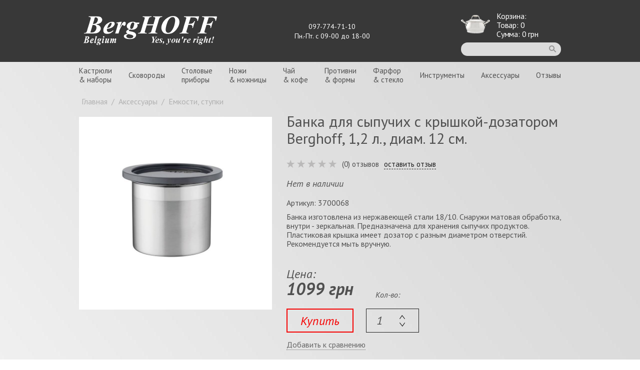

--- FILE ---
content_type: text/html; charset=UTF-8
request_url: https://www.berghoff.com.ua/banka-dlya-sypuchih-s-kryshkoy-dozatorom-berghoff-12-l-diam-12-sm-1
body_size: 14142
content:
<!DOCTYPE html>
	<html lang="ru">
		<head>
			<title>Купить Банка для сыпучих с крышкой-дозатором Berghoff, 1,2 л., диам. 12 см. артикул 3700068 в Киеве, Одессе, Харькове, Днепре, Львове </title>

			<meta http-equiv="Content-Type" content="text/html; charset=UTF-8" /><meta name="keywords" content="Банка для сыпучих с крышкой-дозатором Berghoff, 1,2 л., диам. 12 см. BERGHOFF, Емкости, ступки BERGHOFF, Аксессуары BERGHOFF купить, заказать, цена, описание, артикул 3700068" /><meta name="description" content="Купити Банка для сыпучих с крышкой-дозатором Berghoff, 1,2 л., диам. 12 см. по кращій ціні. Офійійна гарантія. Повний опис, порівняння, допомога у виборі. Оплата при отриманні. Швидка відправка по всій Україні." /><meta name="title" content="" /><meta name="subject" content="" /><meta name="abstract" content="" /><meta name="Document-state" content="Dynamic" /><meta name="revisit-after" content="7 days" /><meta name="Robots" content="INDEX, FOLLOW" /><meta name="country" content="Украина" /><meta name="geo.region" content="UA" /><meta name="format-detection" content="telephone=no"/><meta name="format-detection" content="address=no"/>			<meta name="SKYPE_TOOLBAR" content ="SKYPE_TOOLBAR_PARSER_COMPATIBLE" />
            <meta name="google-site-verification" content="MtW70RuWkSUTe1cZAV0d1muyaunc6Ztrl3IxBy7DBjc" />
			
			<meta name="viewport" content="width=device-width, user-scalable=no" />
      
            
			<link href="https://www.berghoff.com.ua/files/style.css?v=3" rel="stylesheet" type="text/css" />



			
			<link rel="icon" href="files/favi.ico?v=2" type="image/x-icon">
			<link rel="shortcut icon" href="files/favi.ico?v=2" type="image/x-icon">
			<!--[if IE]>
				<script>
					document.createElement('header');
					document.createElement('nav');
					document.createElement('article');
					document.createElement('section');
					document.createElement('footer');
				</script>
			<![endif]-->
			
			

			<!--CANONICAL URLS-->
		      			<!--CANONICAL URLS-->

			<!--rel="next" rel="prev"-->
						

	
		<script type="text/javascript" src="files/js/header.js?v=2"></script> <!-- jquery -->
					<script src="https://www.berghoff.com.ua/files/js/jquery-ui.min.js?v=2"></script>
		

<script>
(function(i,s,o,g,r,a,m){i['GoogleAnalyticsObject']=r;i[r]=i[r]||function(){
  (i[r].q=i[r].q||[]).push(arguments)},i[r].l=1*new Date();a=s.createElement(o),
m=s.getElementsByTagName(o)[0];a.async=1;a.src=g;m.parentNode.insertBefore(a,m)
})(window,document,'script','https://www.google-analytics.com/analytics.js','ga');

  ga('create', 'UA-88019831-1', 'auto');
  ga('send', 'pageview');

</script> 

            
<script>
var __pkPosition = "top";
(function(i,s,o,g,r,a,m){i['PK']=r;i[r]=i[r]||function(){
(i[r].q=i[r].q||[]).push(arguments)},i[r].l=1*new Date();a=s.createElement(o),
m=s.getElementsByTagName(o)[0];a.async=1;a.charset="UTF-8";a.src=g;m.parentNode.insertBefore(a,m)})(window,document,'script','https://cdn1.pokupon.ua/partner.min.js','pk');
</script>

<!-- Facebook Pixel Code -->
<script>
  !function(f,b,e,v,n,t,s)
  {if(f.fbq)return;n=f.fbq=function(){n.callMethod?
  n.callMethod.apply(n,arguments):n.queue.push(arguments)};
  if(!f._fbq)f._fbq=n;n.push=n;n.loaded=!0;n.version='2.0';
  n.queue=[];t=b.createElement(e);t.async=!0;
  t.src=v;s=b.getElementsByTagName(e)[0];
  s.parentNode.insertBefore(t,s)}(window, document,'script',
  'https://connect.facebook.net/en_US/fbevents.js');
  fbq('init', '312425269471519');
  fbq('track', 'PageView');
</script>
<noscript><img height="1" width="1" style="display:none"
  src="https://www.facebook.com/tr?id=312425269471519&ev=PageView&noscript=1"
/></noscript>
<!-- End Facebook Pixel Code -->



		</head>
		<body>




<header class="clearfix">
    <!--<div class="working">
    <div class="working_up"><p>МИ</p></div>
    <div class="working_down"><p>ПРАЦЮЄМО</p></div>
    </div>-->
 <div id="action_data"></div> <!--Акция-->
	<div class="container">
     
		<a class="logo" href="https://www.berghoff.com.ua"></a>

		<div class="phones"><!-- ***textstart*** --><div style="margin-top: 1px; margin-right: 40px; text-align: center;color: #fff;"><a style="text-decoration: none; color: #fff;" href="tel:+38-097-774-71-10">097-774-71-10</a><br /> <!--<a style="text-decoration: none; color: #fff;" mce_style="text-decoration: none; color: #fff;" href="tel:+380509036410" mce_href="tel:+380509036410">050-903-64-10</a><br /><a style="text-decoration: none; color: #fff;" mce_style="text-decoration: none; color: #fff;" href="tel:+380639526971" mce_href="tel:+380639526971">063-952-69-71</a><br />-->Пн.-Пт. с 09-00 до 18-00 <br /></div> <!-- <div style="margin-top: -90px; margin-left: 200px;text-align: center; color: #fff;" mce_style="margin-top: -90px; margin-left: 200px;text-align: center; color: #fff;">(Киев) <a style="text-decoration: none; color: #fff;" mce_style="text-decoration: none; color: #fff;" href="tel:+380443322190" mce_href="tel:+380443322190">044-332-21-90</a><br /> (Харьков) <a style="text-decoration: none; color: #fff;" mce_style="text-decoration: none; color: #fff;" href="tel:+380577640150" mce_href="tel:+380577640150">057-764-01-50</a><br />(Днепр) <a style="text-decoration: none; color: #fff;" mce_style="text-decoration: none; color: #fff;" href="tel:+380567841550" mce_href="tel:+380567841550">056-784-15-50</a><br /> (Одесса) <a style="text-decoration: none; color: #fff;" mce_style="text-decoration: none; color: #fff;" href="tel:+380482309084" mce_href="tel:+380482309084">048-230-90-84</a><br /> (Львов) <a style="text-decoration: none; color: #fff;" mce_style="text-decoration: none; color: #fff;" href="tel:+380322465190" mce_href="tel:+380322465190">032-246-51-90</a></div>--><!-- ***textend*** --></div>

		<div class="header-right">
			<div id="BasketBackRequest"></div>
<!--noindex--><a href="order.html" title="Оформить заказ" id="korzinfo">
	<span id="red_korz"></span>
	<span id="korz_info">
		<span class="bl bold">Корзина:</span><br />
		<span class="bl">Товар: <span id="korzinfo_sht">0</span></span><br />
		<span class="bl">Сумма: <span id="korzinfo_total">0</span> грн</span>
	</span>
</a><!--/noindex-->			<div class="search-button">
				<i class="search-ico"></i>
				<div class="search">
<form name="sf" id="sf" action="search.html" method="get">
    <div class="input">
		<input id="inpsearch" type="search" name="s" class="searchinput" value=""/>
	</div>
</form>
</div>			</div>
		</div>

		<div class="menu-button">
			<span></span>
			<span class="middle"></span>
			<span></span>
		</div>

		<button class="mobile-phones"></button>
		
	</div>
</header>

<nav>
	<div class="container">
				<ul class="v1">
			<li class="first parent"><a class="first"  href="kastryuli-nabory-berghoff">Кастрюли<br />& наборы</a>
<ul id="ul0" class="second">
	<li class="second"><a class="second" href="nabory-posudy-berghoff">Наборы посуды</a></li>
	<li class="second"><a class="second" href="kastryuli-berghoff">Кастрюли</a></li>
	<li class="second"><a class="second" href="kovshi-berghoff">Ковши</a></li>
	<li class="second"><a class="second" href="nabory-dlya-fondyu-berghoff">Наборы для фондю</a></li>
</ul></li>	<li class="first parent"><a class="first"  href="skovorody-berghoff">Сковороды</a>
<ul id="ul1" class="second">
	<li class="second"><a class="second" href="skovorodki-berghoff">Сковороды</a></li>
	<li class="second"><a class="second" href="dlya-blinov-berghoff">Сковороды для блинов</a></li>
	<li class="second"><a class="second" href="skovorody-gril-berghoff">Сковороды гриль</a></li>
	<li class="second"><a class="second" href="soteyniki-berghoff">Сотейники</a></li>
	<li class="second"><a class="second" href="tadjin-vok-berghoff">Таджин, вок</a></li>
</ul></li>	<li class="first parent"><a class="first"  href="stolovye-pribory-berghoff">Столовые<br />приборы</a>
<ul id="ul2" class="second">
	<li class="second"><a class="second" href="nabory-stolovyh-priborov-berghoff">Наборы столовых приборов</a></li>
	<li class="second"><a class="second" href="detskie-nabory-berghoff">Детские наборы</a></li>
	<li class="second"><a class="second" href="pribory-berghoff">Приборы</a></li>
</ul></li>	<li class="first parent"><a class="first"  href="nojnitsy-noji-berghoff">Ножи<br />& ножницы</a>
<ul id="ul3" class="second">
	<li class="second"><a class="second" href="nabory-nojey-berghoff">Наборы ножей</a></li>
	<li class="second"><a class="second" href="noji-berghoff">Ножи</a></li>
	<li class="second"><a class="second" href="nojnitsy-berghoff">Ножницы</a></li>
	<li class="second"><a class="second" href="tochilki-berghoff">Мусаты, точилки</a></li>
</ul></li>	<li class="first parent"><a class="first"  href="chay-kofe-berghoff">Чай<br />& кофе</a>
<ul id="ul4" class="second">
	<li class="second"><a class="second" href="chayniki-berghoff">Чайники</a></li>
	<li class="second"><a class="second" href="kofevarki-berghoff">Кофеварки</a></li>
	<li class="second"><a class="second" href="turki-berghoff">Турки</a></li>
	<li class="second"><a class="second" href="chayniki-zavarochnye-berghoff">Чайники заварочные</a></li>
	<li class="second"><a class="second" href="french-pressy-berghoff">Френч-прессы</a></li>
	<li class="second"><a class="second" href="dlya-zavarki-berghoff">Для заварки</a></li>
	<li class="second"><a class="second" href="termosy-berghoff">Термосы</a></li>
	<li class="second"><a class="second" href="chashki-berghoff">Чашки</a></li>
</ul></li>	<li class="first parent"><a class="first"  href="protivni-formy-berghoff">Противни<br />& формы</a>
<ul id="ul5" class="second">
	<li class="second"><a class="second" href="formy-dlya-zapekaniya-berghoff">Формы для запекания</a></li>
	<li class="second"><a class="second" href="protivni-berghoff">Противни</a></li>
</ul></li>	<li class="first parent"><a class="first"  href="farfor-steklo-berghoff">Фарфор<br />& стекло</a>
<ul id="ul6" class="second">
	<li class="second"><a class="second" href="nabory-servizy-berghoff">Наборы, сервизы</a></li>
	<li class="second"><a class="second" href="tarelki-berghoff">Тарелки</a></li>
	<li class="second"><a class="second" href="miski-berghoff">Миски</a></li>
	<li class="second"><a class="second" href="blyuda-berghoff-1">Блюда</a></li>
	<li class="second"><a class="second" href="chashki-iz-farfora-berghoff">Чашки из фарфора</a></li>
	<li class="second"><a class="second" href="chayniki-iz-farfora-berghoff">Чайники из фарфора</a></li>
	<li class="second"><a class="second" href="saharnitsy-berghoff">Сахарницы</a></li>
	<li class="second"><a class="second" href="maslenk-berghoffi-1">Масленки</a></li>
	<li class="second"><a class="second" href="molochniki-berghoff">Молочники</a></li>
	<li class="second"><a class="second" href="dlya-spetsiy-berghoff">Для специй</a></li>
	<li class="second"><a class="second" href="bokaly-berghoff">Бокалы</a></li>
	<li class="second"><a class="second" href="stakany-berghoff">Стаканы</a></li>
	<li class="second"><a class="second" href="ryumki-berghoff">Рюмки</a></li>
	<li class="second"><a class="second" href="grafiny-berghoff">Графины</a></li>
</ul></li>	<li class="first parent"><a class="first"  href="instrumenty-berghoff">Инструменты</a>
<ul id="ul7" class="second">
	<li class="second"><a class="second" href="grili">Грили</a></li>
	<li class="second"><a class="second" href="nabory-berghoff">Наборы</a></li>
	<li class="second"><a class="second" href="nabory-dlya-barbekyu-berghoff">Наборы для барбекю</a></li>
	<li class="second"><a class="second" href="dlya-bara-berghoff">Наборы для бара</a></li>
	<li class="second"><a class="second" href="shumovniki-lojki-polovniki-berghoff">Шумовки, ложки, половники</a></li>
	<li class="second"><a class="second" href="kartofelemyalki-berghoff">Картофелемялки</a></li>
	<li class="second"><a class="second" href="lopatki-kistochki-berghoff">Лопатки</a></li>
	<li class="second"><a class="second" href="molotok-berghoff">Молотки</a></li>
	<li class="second"><a class="second" href="schiptsy-i-vilki-berghoff">Щипцы и вилки</a></li>
	<li class="second"><a class="second" href="venchiki-berghoff-berghoff">Венчики</a></li>
	<li class="second"><a class="second" href="chesnokodavki-berghoff">Чеснокодавки</a></li>
	<li class="second"><a class="second" href="orehokoly-berghoff">Орехоколы</a></li>
	<li class="second"><a class="second" href="ovoschechistki-berghoff">Овощечистки</a></li>
	<li class="second"><a class="second" href="terki-berghoff">Терки, измельчители</a></li>
	<li class="second"><a class="second" href="sokovyjimalki-berghoff">Соковыжималки</a></li>
	<li class="second"><a class="second" href="durshlagi-berghoff">Дуршлаги</a></li>
	<li class="second"><a class="second" href="razdelochnye-doski-berghoff">Разделочные доски</a></li>
	<li class="second"><a class="second" href="kistochki-skrebki-berghoff">Кисточки, скребки</a></li>
	<li class="second"><a class="second" href="ruchki-berghoff">Ручки</a></li>
</ul></li>	<li class="first parent"><a class="first"  href="aksessuary-berghoff">Аксессуары</a>
<ul id="ul8" class="second">
	<li class="second"><a class="second" href="nabory-dlya-spetsiy-berghoff">Наборы для специй</a></li>
	<li class="second"><a class="second" href="hlebnitsy-berghoff">Хлебницы</a></li>
	<li class="second"><a class="second" href="maslenki-berghoff">Масленки, сахарницы</a></li>
	<li class="second"><a class="second" href="salfetnitsy-berghoff">Салфетницы</a></li>
						
						<li class="second"><a class="second active2" href="emkosti-berghoff">Емкости, ступки</a></li>
	<li class="second"><a class="second" href="blyuda-berghoff">Блюда, подносы</a></li>
	<li class="second"><a class="second" href="kryshki-berghoff">Крышки</a></li>
	<li class="second"><a class="second" href="termodatchiki-berghoff">Термодатчики</a></li>
	<li class="second"><a class="second" href="podstavki-berghoff">Подставки</a></li>
	<li class="second"><a class="second" href="vesy-berghoff">Часы, весы</a></li>
	<li class="second"><a class="second" href="varejki-prihvatki-berghoff">Варежки, фартуки</a></li>
	<li class="second"><a class="second" href="chistyaschie-sredstva-berghoff">Чистящие средства</a></li>
</ul></li>	
		<li><a href="reviews.html">Отзывы</a></li>
	</ul>


	</div>
</nav>

<div class="body catalog">
    <div class="container">
        <div id="right_side">

            <section>


                
                <div class="breadcrumbs" itemscope itemtype="http://schema.org/BreadcrumbList">
               <span class="last" itemscope itemprop="itemListElement" itemtype="http://schema.org/ListItem">
                   <a itemprop="item" href="http://www.berghoff.com.ua">
                        <span itemprop="name">Главная</span>
                   </a>
                   <meta itemprop="position" content="1"/>
                </span>
            &nbsp;/&nbsp;
        <span class="last" itemscope itemprop="itemListElement" itemtype="http://schema.org/ListItem">
            <a itemprop="item" href="aksessuary-berghoff">
                 <span itemprop="name">Аксессуары</span>
            </a>
            <meta itemprop="position" content="2"/>
        </span>&nbsp;/&nbsp;
       <span class="last" itemscope itemprop="itemListElement" itemtype="http://schema.org/ListItem">
           <a itemprop="item" href="emkosti-berghoff">
               <span itemprop="name">Емкости, ступки</span>
           </a>
          <meta itemprop="position" content="3"/>
       </span></div>
					<script type="text/javascript">
					$(function(){
						id=6623;
						$.fn.raty.defaults.path = 'images';
						$.fn.raty.defaults.readOnly = "";//check true or false
						$('#star').raty({score:"", readOnly: true})


						$('#star-comment').raty({score:0,
						//  click: function(score, evt) {
						//  $.post('blocks/rate/rate.php',{'rate':score,'pid':id},function(data){
						//      $('#star').raty({score:score,readOnly:true});
						// }
						// )
						// }
						});
					})
					</script>
						
	<div id="for_photo">
							<a title="Банка для сыпучих с крышкой-дозатором Berghoff, 1,2 л., диам. 12 см." class="click photo" href="photos/6623_.jpg" rel="group" style="text-align: center;"><img src="gallery/resizer.php?imgfile=photos%2F6623_.jpg&amp;thumb=400&amp;thumb=400" alt="Банка для сыпучих с крышкой-дозатором Berghoff, 1,2 л., диам. 12 см."></a>
					<div>
					</div>
	</div>
	<div id="info">
	<h1>Банка для сыпучих с крышкой-дозатором Berghoff, 1,2 л., диам. 12 см.</h1>
	<div id="star"></div>

								<span class="review-count">(0) отзывов</span> <a class="review-scroll review-count" nohref>оставить отзыв</a>
				
		<br /><span class="nal">Нет в наличии</span>
		<p class="art">Артикул: 3700068</p>
		<!-- <p class="nal">Нет в наличии</p> -->
		
					<div class="short_desr"><p>Банка изготовлена из нержавеющей стали 18/10. Снаружи матовая обработка, внутри - зеркальная. Предназначена для хранения сыпучих продуктов. Пластиковая крышка имеет дозатор с разным диаметром отверстий. Рекомендуется мыть вручную.</p></div>
		


		<div class="pric_count">
					<div class="price out">
						<span>Цена:</span><br />
				1099 грн<br />

								

				<button disabled="disabled"title="Купить Банка для сыпучих с крышкой-дозатором Berghoff, 1,2 л., диам. 12 см." onclick="ba('6623',options2);" rel="buy" class="button_buy out" id="button_buy6623">Купить</button>
			</div>	
	
			<div class="with_spinner with_spinner_out">
				<span class="textt">Кол-во:</span><input role="textbox" class="ui-spinner-input spinnerconfig spinedit" id="sc6623"  rel="1" value="1"  type="text" />
				<i class="count-ico count-plus"></i>
				<i class="count-ico count-minus"></i>
			</div>
		</div>
		
			


		<form class="nonodisp" action="?" id="cartfrm6623">
			<p><input type="hidden" name="productId" value="6623" /></p>
			<p><input type="hidden" rel="count6623" name="count" value="1" /></p>
			<p><input type="hidden" name="razdel_id" value="66" /></p>
			<p><input type="hidden" name="sid" value="hvkqsg8736udinlc8e9reu2q82" /></p>
			<p><input type="hidden" name="currency" value="UAH" /></p>	
		</form>	


				<div class="compare-goods inner ">
 				<span rel="6623" id="c6623" class="comparison2 ">Добавить к сравнению</span>		
 		</div>
		
		

		<div class="tips">
				<p>*Цены в розничной сети могут быть выше
				</p>
				</br>
				<p>
					*Бесплатная доставка по Украине 
					<i id="delivery-tip"></i>
				</p>
				<p>
					*Официальная гарантия 
					<i id="garantie-tip"></i>
				</p>
		</div>





		
		<div class="tips-info">
			<div id="delivery-tip-info" class="tip">
				При заказе товара на общую сумму от 3000 грн.
			</div>
			
			<div id="garantie-tip-info" class="tip">
				В любом официальном сервисном центре.
			</div>
		</div>

		
	</div>

	<div class="cl"></div>

Вернуться в раздел <a class="backlink" href="emkosti-berghoff">Емкости, ступки Бергофф</a>
		


<div id="comment-overlay"><div id="comment_div">
<a name="comments" ></a>
<div id="comments" class="newl">Загружаются отзывы...</div>
<div id="addcomment">
	<div id="small_form">
		<p class="add">Оставить отзыв:</p>
	</div>
	<div></div>
	
	<div id="full_form" >
			<form id="addcomment_form" name="addcomment_form" >
						<fieldset>
				<label>Ваш отзыв:</label>
				<textarea name="addcomment" id="addcommenttextarea"></textarea>
			</fieldset>	
			<fieldset>
				<label>Оценка:</label>
				<div id="star-comment"></div>
			</fieldset>
			<fieldset><label>Ваше имя: </label>
			<input type="text" value="" id="config_param_0" name="config_param_0" /></fieldset><fieldset><label>E-mail: </label>
			<input type="text" value="" id="config_param_1" name="config_param_1" /></fieldset>			<fieldset>
				<div style="float: left;width: calc(100% - 110px);" > 
					<label>Введите код с картинки</label>
					<input  type="text" name="W_NUMBER" id="W_NUMBER"/>
				</div>
				<div style="float: right;">
					<label>&nbsp;</label>
					<div class="img-overlay"> <img id="my_image" title="Изменить картинку" src="https://www.berghoff.com.ua/lib/code.php?z=24ea&random=1990569671" align="center" width="101" height="32"  hspace="10" /></div>
					<!-- <a id="change_pict"title="Изменить картинку">Обновить картинку</a> -->
				</div> 

			</fieldset>
			
			<fieldset style="text-align: center;">
			<a id="leave_comment_btn" class="add">Оставить отзыв</a>
			</fieldset>
			<input type="hidden" name="parameter" value="cGFnZS1kZXRhaWxzLmh0bWw/" />
			<input type="hidden" name="parameter_address" value="L2JhbmthLWRseWEtc3lwdWNoaWgtcy1rcnlzaGtveS1kb3phdG9yb20tYmVyZ2hvZmYtMTItbC1kaWFtLTEyLXNtLTE=" />
			<input type="hidden" name="parameter2" value="0" />



			</form>			
	</div>
	
	<span class="thanks"></span>
</div>

			<form id="addcomment_form" name="addcomment_form" >
			<input type="hidden" name="addcomment" value="" />
			<input type="hidden" name="parameter" value="cGFnZS1kZXRhaWxzLmh0bWw/" />
			<input type="hidden" name="parameter_address" value="L2JhbmthLWRseWEtc3lwdWNoaWgtcy1rcnlzaGtveS1kb3phdG9yb20tYmVyZ2hvZmYtMTItbC1kaWFtLTEyLXNtLTE=" />
			<input type="hidden" name="parameter2" value="0" />
			</form>
<script type="text/javascript">

var leave_comment_btn_clicked_c=false;
var mytimeout_c=0;
jQuery(document).ready(function() {
$('.thanks').html('');
	//$('#addcomment_form table tr:even').css('background','#eee');

	var h2=$('#cat-h1').html();
	//$('#comment_div_caption').html('Комментарии покупателей');
 
	var url_c='blocks/comments/save_comment.php';
	var type_c='post';
	var first_c=false;
    	var options_c = { 
        target:'#comments',
        beforeSubmit:showRequest_c,
        success:showResponse_c,
		notsuccess: errorAjax_c,
        url:url_c,
        type:type_c,
		clearForm:true,
        resetForm:true,
        timeout:8000 
    }; 

    var options_cc = { 
        target:'#comments',
        url:url_c,
        type:type_c,
		clearForm:true,
        resetForm:true,
        timeout:8000 
    }; 
	
	
	setTimeout(function(){
	jQuery('#addcomment_form').ajaxSubmit(options_c); 
	},1500);
	
	
	jQuery('#leave_comment_btn').click(function(){
		if ($('#config_param_0').val()==''){zakazat_clicked_c=false; alert('Не заполнены все обязательные поля.');return false;}
		if ($('#addcommenttextarea').val()==''){ alert('Не заполнено поле отзыва.');return false;}
		if ($('#W_NUMBER').val()==''){ alert('Вы не ввели код, изображенный на картинке.');return false;}
		var W_NUM = $('#W_NUMBER').val();			
		//if(W_NUM!=9450){alert('Вы ввели неправильный код. Будьте внимательны.');return false;}
		
		$.get( 'blocks/comments/new_picture.php', {W_NUM:W_NUM}, function (data) {
			if(!$.trim(data)==0){alert('Вы ввели неправильный код. Будьте внимательны.');return false;}
			else{
				$('#addcomment_form').ajaxSubmit(options_cc); 				
				$('#full_form, #comments, .showmore').css('display','none');
				$('#addcomment').css('width', '100%');
				$('.thanks').html('Спасибо за отзыв. Он будет опубликован, когда пройдет модерацию.');
			}
		});
		return false; 
    }); 
	jQuery('#small_form a').click(function(){
			// jQuery('#small_form').css('display','none');
			// jQuery('#full_form').css('display','block');
			// jQuery('#comments').css('display','none');
	});
	jQuery('#small_form a').css('cursor','pointer');
	jQuery('#full_form a').css('cursor','pointer');

});
function showRequest_c(formData, jqForm, options) { 
    var queryString = jQuery.param(formData); 
    return true; 
}




function showResponse_c(responseText, statusText)  { 
	

	if (responseText+''=='0')
	responseText='Ваш отзыв может стать первым.<br/><br/>';
	else
	{
	/*$('a.tab3').html('<span>('+substr_count(responseText,'cstyle',0)+')</span>');*/
	}

	jQuery('#comments.newl').html(responseText);

	commentLength = $('#comments > div').length;

	// if(commentLength > 3){
	// 	divs = $('#comments > div');
	// 	divsHeight=0;
	// 	for(var i=0; i<=2; i++){
	// 		divsHeight = divsHeight + $(divs[i]).outerHeight();
	// 	}

	// 	$('#comment_div').append('<a class="showmore"><span>Показать все отзывы</span> ('+commentLength+')</a>')
	// 	$('#comments').css('height',divsHeight).attr('data-height', divsHeight).removeClass('newl');
	// 	$(window).trigger('resize');
	// }
		
	leave_comment_btn_clicked_c=false;
}

function errorAjax_c(statusText){
if (mytimeout_c==0)
{
mytimeout_c=1;
jQuery('#addcomment_form').ajaxSubmit(options_c);
}
else
{
mytimeout_c=0;
}
}


</script>
</div>
<script type="text/javascript">
	$('#change_pict').click(function(){
		$.get( 'blocks/comments/new_picture.php', {}, function (data) {
			$('#my_image').attr('src',data);
		});
		return false; 
    }); 
</script></div>



	







	
	
	
<script type="text/javascript" src="https://www.berghoff.com.ua/blocks/ratings/js/behavior.js"></script>
<script type="text/javascript" src="https://www.berghoff.com.ua/blocks/ratings/js/rating.js"></script>
<link rel="stylesheet" type="text/css" href="https://www.berghoff.com.ua/blocks/ratings/css/rating.css" />

<div class="rating_block"><div itemscope itemtype="http://schema.org/Product"><span itemprop="name" content="Посуда Berghoff"></span><div itemprop="aggregateRating"
    itemscope itemtype="http://schema.org/AggregateRating"><p>Информация на странице была для Вас полезной!? Оцените!</p><div id="unit_longd662366">  <ul id="unit_uld662366" class="unit-rating" style="width:150px;">     <li class="current-rating" style="width:150px;">Currently 5.00/5</li><li><a href="db.php?j=1&amp;q=d662366&amp;t=3.21.76.133&amp;c=5" title="1 из 5" class="r1-unit rater" rel="nofollow">1</a></li><li><a href="db.php?j=2&amp;q=d662366&amp;t=3.21.76.133&amp;c=5" title="2 из 5" class="r2-unit rater" rel="nofollow">2</a></li><li><a href="db.php?j=3&amp;q=d662366&amp;t=3.21.76.133&amp;c=5" title="3 из 5" class="r3-unit rater" rel="nofollow">3</a></li><li><a href="db.php?j=4&amp;q=d662366&amp;t=3.21.76.133&amp;c=5" title="4 из 5" class="r4-unit rater" rel="nofollow">4</a></li><li><a href="db.php?j=5&amp;q=d662366&amp;t=3.21.76.133&amp;c=5" title="5 из 5" class="r5-unit rater" rel="nofollow">5</a></li>  </ul>  <p>Рейтинг: <span itemprop="ratingValue"> 5.0</span>/<span itemprop="bestRating">5</span> <span itemprop="ratingCount">1</span> голос<span itemprop="worstRating" content="1"></span>  </p></div></div></div></div>
            </section>
        </div>
    </div>


    <div class="cl"></div>
    





    <section id="viewed-products">
        <p class="h2">Просмотренные товары</p>
        <div class="container">
            <div class="viewed-products">
                <noindex><ul id="viewed_products_slider"><li><a title="Банка для сыпучих с крышкой-дозатором Berghoff, 1,2 л., диам. 12 см." class="vp_divico" href="details.html?cat_id=66&id=6623" style="background:#ffffff url(gallery/resizer.php?imgfile=photos%2F6623_.jpg&max_width=170&max_height=170) center center no-repeat;clear:both;\"></a><a href="details.html?cat_id=66&id=6623"><p>Банка для сыпучих с крышкой-дозатором Berghoff, 1,2 л., диам. 12 см.</p></a></li></ul></noindex>                <div class="viewed-nav">
                    <a class="prev"></a>
                    <a class="next"></a>
                </div>
            </div>
        </div>
    </section>


<section id="partners">
    <p class="h2">Интернет магазин Бергофф рекомендует</p>
    <div class="gallery-partners slider">
        		<div class="carousel">			<a class="item" rel="nofollow" href="" target="_blank"><img height="110" width="184" src="contentimages/partners/vinzer.jpg" alt="" /></a><a class="item" rel="nofollow" href="" target="_blank"><img height="110" width="184" src="contentimages/partners/luminarc.jpg" alt="" /></a><a class="item" rel="nofollow" href="https://ardesto-ua.com" target="_blank"><img height="110" width="184" src="contentimages/partners/ardesto.jpg" alt="" /></a><a class="item" rel="nofollow" href="https://tramontina-ua.com" target="_blank"><img height="110" width="184" src="contentimages/partners/tramontina.jpg" alt="ножи трамонтина" /></a><a class="item" rel="nofollow" href="https://ringel-ua.com" target="_blank"><img height="110" width="184" src="contentimages/partners/ringel.jpg" alt="" /></a><a class="item" rel="nofollow" href="http://vinzer.in.ua/" target="_blank"><img height="110" width="184" src="contentimages/partners/vinzer.jpg" alt="vinzer" /></a><a class="item" rel="nofollow" href="http://www.luminarc.com.ua/" target="_blank"><img height="110" width="184" src="contentimages/partners/luminarc.jpg" alt="luminarc" /></a><a class="item" rel="nofollow" href="https://ardesto-ua.com/" target="_blank"><img height="110" width="184" src="contentimages/partners/ardesto.jpg" alt="" /></a><a class="item" rel="nofollow" href="" target="_blank"><img height="110" width="184" src="contentimages/partners/tramontina.jpg" alt="" /></a><a class="item" rel="nofollow" href="https://ringel-ua.com/" target="_blank"><img height="110" width="184" src="contentimages/partners/ringel.jpg" alt="" /></a>		</div>	    </div>
</section>


<a class="compare-link" href="/compare.html">Перейти к сравнению</a>


<footer>
    <div class="container">
        <div id="logo_small">
            <!--Посуда BERGHOFF<br/><br/>-->
            <div class="imag"><a href="/" target="_blank">Интернет магазин Бергофф</a><br/></div>
            <br/>

        </div>
                <div class="footer-nav">
            <div class="single-nav">
                <p>Каталог:</p>
                <ul id="g1" class="g1">
<li class="level1"><a class="level1" href="kastryuli-nabory-berghoff">Кастрюли & наборы</a></li><!--2 -->

<li class="level1"><a class="level1" href="skovorody-berghoff">Сковороды</a></li><!--2 -->

<li class="level1"><a class="level1" href="stolovye-pribory-berghoff">Столовые приборы</a></li><!--2 -->

<li class="level1"><a class="level1" href="nojnitsy-noji-berghoff">Ножницы & ножи</a></li><!--2 -->

<li class="level1"><a class="level1" href="chay-kofe-berghoff">Чай & кофе</a></li><!--2 -->

<li class="level1"><a class="level1" href="protivni-formy-berghoff">Противни & формы</a></li><!--2 -->

<li class="level1"><a class="level1" href="instrumenty-berghoff">Инструменты</a></li><!--2 -->

<li class="level1 padd"><a class="level1 padd" href="aksessuary-berghoff">Аксессуары</a></li><!--3 -->
</ul>            </div>
            <div class="single-nav">
                <p>Информация:</p>
                <ul id="g1" class="g1">
<li class="level1"><a class="level1" href="about.html">О нас_____</a></li><!--2 -->

<li class="level1"><a class="level1" href="pay-delivery.html">Оплата и доставка</a></li><!--2 -->

<li class="level1"><a class="level1" href="guarantee.html">Гарантийные обязательства</a></li><!--2 -->

<li class="level1"><a class="level1" href="reviews.html">Отзывы</a></li><!--2 -->

<li class="level1 padd"><a class="level1 padd" href="articles.html">Статьи и рекомендации</a></li><!--3 -->
</ul>                <ul id="g1" class="g1">
<li class="level1"><a class="level1" href="contact.html">Контакты</a></li><!--2 -->

<li class="level1"><a class="level1" href="contacts.html">Связаться с нами</a></li><!--2 -->

<li class="level1"><a class="level1" href="vozvrat.html">Возврат товара</a></li><!--2 -->

<li class="level1 padd"><a class="level1 padd" href="sitemap.html">Карта сайта</a></li><!--3 -->
</ul>            </div>
            <div class="single-nav">
                <p>Мы рекомендуем:</p>
                <a class="imag" href="https://www.vinzer.in.ua/" target="_blank">Интернет магазин посуды Vinzer</a><br/>
                <!--<a class="imag" href="http://www.fissman.in.ua/" target="_blank">Интернет магазин Fissman</a><br/>-->
                <a class="imag" href="https://www.luminarc.com.ua/" target="_blank">Интернет магазин посуды Luminarc</a><br/> 
                <a class="imag" href="https://www.ardesto-ua.com/" target="_blank">Интернет магазин посуды Ardesto</a><br/> 
                <a class="imag" href="https://ringel-ua.com/" target="_blank">Интернет магазин посуды Rіngel</a><br/> 
				<a class="imag" href="https://tramontina-ua.com/" target="_blank">Интернет магазин посуды Tramontina</a> 
            	<div style="margin-top:30px;">
					<p>Мы принимаем:</p>
                    <img src="/contentimages/main/payment-cart.png" alt="Оплата картой">
				</div>                
            </div>
        </div>
        <!-- uSocial -->
<script async src="https://usocial.pro/usocial/usocial.js?v=6.1.2" data-script="usocial" charset="utf-8"></script>
<div class="uSocial-Share" data-pid="cd771ecc536dbfffdc0f346d1b271f78" data-type="share" data-options="round-rect,style3,default,absolute,horizontal,size24,eachCounter0,counter0,upArrow-right" data-social="fb,vk,ok,gPlus,twi" data-mobile="vi,wa,telegram,sms"></div>
<!-- /uSocial -->
    </div>
</footer>


<link href='https://fonts.googleapis.com/css?family=PT+Sans:400,700,700italic,400italic&amp;subset=cyrillic-ext,latin' rel='stylesheet' type='text/css'>
<link rel="stylesheet" href="files/fancybox/jquery.fancybox.css" type="text/css" media="screen" />
<link rel="stylesheet" href="files/flickity/flickity.min.css">
<link rel="stylesheet" href="files/owl-carousel2/assets/owl.carousel.css">
<link rel="stylesheet" href="files/selectordie/selectordie.css">
<link rel="stylesheet" href="https://www.berghoff.com.ua/files/css/jquery-ui.min.css"/>
<link rel="stylesheet" type="text/css" href="blocks/rate/raty/jquery.raty.css">



<script src="https://www.berghoff.com.ua/files/js/jquery.ui.touch-punch.min.js?v=2"></script>

<script src="https://www.berghoff.com.ua/files/flickity/flickity.pkgd.min.js?v=2"></script>
<script type="text/javascript" src="files/owl-carousel2/owl.carousel.js"></script>
<script type="text/javascript" src="files/owl-carousel2/owl.autorefresh.js"></script>
<script type="text/javascript" src="files/fancybox/jquery.fancybox.js"></script>
<script src="files/selectordie/selectordie.min.js"></script>
<script src="files/js/modernizr-custom.js"></script>
<script type="text/javascript" src="blocks/rate/raty/jquery.raty.js"></script>




<script type="text/javascript" src="files/js/all_in_one_file.js"></script>


<script type="text/javascript">
/* <![CDATA[ */
var google_conversion_id = 953806598;
var google_custom_params = window.google_tag_params;
var google_remarketing_only = true;
/* ]]> */
</script>
<script type="text/javascript" src="//www.googleadservices.com/pagead/conversion.js">
</script>
<noscript>
<div style="display:inline;">
<img height="1" width="1" style="border-style:none;" alt="" src="//googleads.g.doubleclick.net/pagead/viewthroughconversion/953806598/?value=0&amp;guid=ON&amp;script=0"/>
</div>
</noscript>



<script>


$(window).on('resize', function(){
	if($(window).width() <= 750){
		$('.header-right').insertBefore('nav .container');
		$('.search-button').insertAfter('.mobile-phones');
	}else{
			$('.header-right').insertAfter('header .phones');
			$('.search-button').insertAfter('#korzinfo');
	}
})
$(window).trigger('resize');


$(function(){

	if (Modernizr.touchevents){
	   $('.view-link').show()
	}

	$('.full_version-link').on('click', function(event){
		event.preventDefault();
		document.cookie = "s_view=full";
		location.reload();
	})

	$('.mobile_version-link').on('click', function(event){
		event.preventDefault();
		document.cookie = "s_view=mobile";
		location.reload();
	})

	$('.filter-open').on('click', function(){
		$('#filter').toggleClass('open')
		$(this).toggleClass('open')
	})



	$(window).on('resize', function(){
		if($(window).width() <= 1000){
			$('.thumbs').removeClass('view-strip');
		}
	})
	$(window).trigger('resize');




	$('.menu-button').on('click', function(){
		$('nav').toggleClass('open')
		$(this).toggleClass('active')
	})

	$('.mobile-phones').on('click', function(){
		$('.phones').toggleClass('open')
		$(this).toggleClass('active')
	})

	if( $('#partners img').length > 1){
		$('#partners h2').show();
	}

	$('.criteria select, #info_buyer select').selectOrDie();

	// $('#partners .carousel').flickity({
	//   wrapAround: true,
	//   prevNextButtons: false,
	//   pageDots: false,
	//   autoPlay: 3000
	// });

	$('#partners .carousel').owlCarousel({

		loop: true,
		autoplay: true,
		autoplayTimeout: 4000,
		smartSpeed: 600,
		responsiveClass:true,
		responsive: {
			0: {
				items: 2
			},
			388: {
				items: 2
			},
			582: {
				items: 3
			},
			800: {
				items: 4
			},
			1000: {
				items: 5
			},
			1200: {
				items: 6
			},
			1400: {
				items: 7
			},
			1600: {
				items: 8
			},
			1800: {
				items: 9
			}
		}
	});

	$('#viewed_products_slider').flickity({
	  prevNextButtons: false,
	  pageDots: false,
	  autoPlay: false,
	  cellAlign: 'left'
	});

	$(window).on('resize', function(){
		if($(window).width() <= 480){
			owlTabs = $('.sale .thumbs, .hits .thumbs, .new .thumbs').owlCarousel({
			singleItem:true,
			     items: 1,
			     loop: true,
			     autoHeight: false,
			     autoHeightClass: 'owl-height',
			     dots: false,
			     navigation: true
			});
		}else{
			if($('.tabs-overlay .owl-carousel').length > 0){
				owlTabs.trigger('destroy.owl.carousel').removeClass('owl-carousel owl-loaded');
				owlTabs.find('.owl-stage-outer').children().unwrap();
			}
		}
	})
	$(window).trigger('resize');

	$('.viewed-products a.prev').on( 'click', function() {
	  $('#viewed_products_slider').flickity('previous');
	});
	$('.viewed-products a.next').on( 'click', function() {
	  $('#viewed_products_slider').flickity('next');
	});

})
</script>







<script type="text/javascript" src="https://www.berghoff.com.ua/blocks/compare/compare.js?upd=1"></script>







<script>
$(function(){


if ($('.gallery-sale.complect .thumbs li').length > 4 ){
	$('.gallery-sale.complect .thumbs').flickity({
	  prevNextButtons: false,
	  cellAlign: 'left'
	});
}

if ($('.gallery-sale.recomend .thumbs li').length > 4 ){
	$('.gallery-sale.recomend .thumbs').flickity({
	  prevNextButtons: false,
	  cellAlign: 'left'
	});
}

$('.review-scroll').on('click', function(){
	commentsDiv = $('#comment-overlay');
	commentsPosition = commentsDiv.offset().top;
	$('#comment_div').fadeIn();
	$('html, body').animate({
		scrollTop: commentsPosition
	}, 500)
})


$('.gallery-sale.recomend a.prev').on( 'click', function() {
  $('.gallery-sale.recomend .thumbs').flickity('previous');
});
$('.gallery-sale.recomend a.next').on( 'click', function() {
  $('.gallery-sale.recomend .thumbs').flickity('next');
});


$('.gallery-sale.complect a.prev').on( 'click', function() {
  $('.gallery-sale.complect .thumbs').flickity('previous');
});
$('.gallery-sale.complect a.next').on( 'click', function() {
  $('.gallery-sale.complect .thumbs').flickity('next');
});





$('.count-plus').on('click', function(){
	value = $(this).parent().find('input').val()
	value = parseFloat(value) + 1;
	$(this).parent().find('input').val(value)
})
$('.count-minus').on('click', function(){
	value = $(this).parent().find('input').val()
if(value > 1){
	value = parseFloat(value) - 1;
	$(this).parent().find('input').val(value)
}

})


deliveryTip = $('#delivery-tip-info');
$(deliveryTip).css({
  top: $('#delivery-tip').offset().top - parseFloat($(deliveryTip).css('height')),
  left: ($('#delivery-tip').offset().left - (parseFloat($(deliveryTip).width()/2)))
})

$('#delivery-tip').hover(function(){
	$(deliveryTip).addClass('show');
}).mouseleave(function(){
	$(deliveryTip).removeClass('show');
})

garantieTip = $('#garantie-tip-info');
$(garantieTip).css({
  top: $('#garantie-tip').offset().top - parseFloat($(garantieTip).css('height')),
  left: ($('#garantie-tip').offset().left - (parseFloat($(garantieTip).width()/2)))
})

$('#garantie-tip').hover(function(){
	$(garantieTip).addClass('show');
}).mouseleave(function(){
	$(garantieTip).removeClass('show');
})





})
</script>


<script>
$(function(){


function fitStrip(){

	tabs = $('.tabs');
	if(tabs.length > 0){

		if($('.tabs li.current').width() < 146){
			Myoffset = ( 146 - parseFloat($('.tabs li.current').css('width'))) / 2;
			$('.strip-container .strip').stop().animate({
				left: $('.tabs li.current').offset().left - Myoffset
			}, 300, 'easeInOutBack')
		}else{
			Myoffset = ( parseFloat($('.tabs li.current').css('width')) - 146 ) / 2;
			$('.strip-container .strip').stop().animate({
				left: $('.tabs li.current').offset().left + Myoffset
			}, 300, 'easeInOutBack')
		}
	}
}







$(window).on('resize', function(){


$('ul.tabs li').each(function(){
	fixWidth = parseFloat($(this).css('width'));
	//$(this).css('width', (fixWidth+6))
})





	$('.tabs li').mouseenter(function(){
	if($(this).width() < 146){
		Myoffset = ( 146 - parseFloat($(this).css('width'))) / 2;
		$('.strip-container .strip').stop().animate({
			left: $(this).offset().left - Myoffset
		}, 300, 'easeInOutBack')
	}else{
		Myoffset = (   parseFloat($(this).css('width')) - 146 ) / 2;
		$('.strip-container .strip').stop().animate({
			left: $(this).offset().left + Myoffset
		}, 300, 'easeInOutBack')
	}
	}).mouseleave(function(){
		fitStrip();
	}
	);
	fitStrip();	
})


$('ul.tabs').on('click', 'li:not(.current)', function() {  
    $(this).addClass('current').siblings().removeClass('current')  
      .parents('.section').find('div.box').eq($(this).index()).addClass('visible').siblings('div.box').removeClass('visible'); 
       fitStrip();
       $('.slider').flickity('resize');
}) 


$(window).trigger('resize');



// $('.slider').flickity('');


})
</script>







	<script type="text/javascript" src="files/js/korz.js?v=2"></script>
	<div class="bg_letkorz"></div>
	<div id="letkorz">
		<p class="heading-cart">Добавлено в корзину:</p>
		<div id="RefreshData">
			<p class="img_and_name">
				<img width="100" src="files/no_foto.jpg" alt="Нет фото"/><br />
				Название товара и с характеристикой 
			</p>
			<p>
				- Количество товара: Х 
				<br />
				- На сумму: ХХ
			</p>
			<input id="korzinfo_sht0" type="text" size="10" value="" />
			<input id="korzinfo_total0" type="text" size="10" value="" />
		</div>
		<div class="btns">
			<input onclick="document.location='order.html';" class="but1" type="button" value="Оформить заказ" />
		</div>
		<a class="close3" title="Закрыть">Продолжить покупки</a>
	</div>

	<link href="https://www.berghoff.com.ua/files/spinner/jquery-ui.css" rel="stylesheet" type="text/css" />

	 <script src="//code.jquery.com/ui/1.11.1/jquery-ui.js"></script>

</body>
</html>

--- FILE ---
content_type: text/css
request_url: https://www.berghoff.com.ua/files/style.css?v=3
body_size: 9136
content:
*{box-sizing:border-box;}
body,
div,
span,
object,
iframe,
h1,
h2,
h3,
h4,
h5,
h6,
p,
blockquote,
pre,
a,
abbr,
acronym,
address,
code,
del,
dfn,
em,
img,
q,
dl,
dt,
dd,
ol,
ul,
li,
fieldset,
form,
label,
legend,
table,
caption,
tbody,
tfoot,
thead,
tr,
th,
td,
article,
aside,
dialog,
figure,
footer,
header,
hgroup,
nav,
section{border:0 none;font:inherit;margin:0;padding:0;vertical-align:baseline;}
article,
aside,
details,
figcaption,
figure,
dialog,
footer,
header,
hgroup,
menu,
nav,
section{display:block;}
body{line-height:1.5;}
table{border-collapse:separate;border-spacing:0;}
caption,
th,
td{float:none !important;font-weight:normal;text-align:left;}
table,
th,
td{vertical-align:middle;}
blockquote:before,
blockquote:after,
q:before,
q:after{content:"";}
blockquote,
q{quotes:"""";}
a img{border:medium none;}
:focus{outline:0 none;}
html{background:#fff;margin:0px!important;padding:0px!important;width:100%;height:100%;overflow-y:scroll;}
body{background:#dadada url("img/body-bg.jpg") no-repeat fixed center top;color:#000000;font:16px/18px "PT Sans", sans-serif;margin:0 !important;min-height:100%;min-width:320px;overflow:hidden;padding-left:0 !important;padding-right:0 !important;padding-top:0 !important;position:relative;width:100%;}
* html body{height:100%;}
a{outline:0;text-decoration:underline;color:#000;}
a:hover{text-decoration:none;}
a img{border:none;}
p{margin-bottom:10px;}
ul,
ol{margin:5px 0px 5px 0px;padding:0px;}
ol li{margin:0px 0px 10px 17px;}
ul li{list-style-type:inside;list-style:square inside;padding-left:15px;}
table{border-spacing:0px;padding:0px;}
table td{border-collapse:collapse;border-spacing:0;margin:0;padding:3px;vertical-align:top;}
input,
textarea{background:#fff;border:1px solid #c1c1c1;padding:5px 5px 4px 5px;outline:none!important;font:16px/18px'PT Sans', sans-serif;}
input:focus,
textarea:focus{border-color:#555;}
header,
nav,
section,
footer,
article{display:block;}
h1{font-size:30px;color:#505050;margin-bottom:32px;line-height: 1}
h2{font-size:20px;color:#505050;margin-bottom:20px;line-height: 1}
.cl{clear:both;}
.container{margin:0 auto;max-width:1004px;padding:0 20px;}
.clearfix:after{clear:both;content:" ";display:block;height:0;overflow:hidden;visibility:hidden;}
.clearfix,
.container{display:block;}
.dn{display:none;}
input:-webkit-autofill{-webkit-box-shadow:inset 0 0 0 50px #8e8e8e !important;-webkit-text-fill-color:#000 !important;color:#000 !important;background:#8e8e8e;}
header{height:124px;background:#383838;}
header .container{-webkit-box-align:center;-webkit-align-items:center;-ms-flex-align:center;align-items:center;display:-webkit-box;display:-webkit-flex;display:-ms-flexbox;display:flex;height:100%;-webkit-box-pack:justify;-webkit-justify-content:space-between;-ms-flex-pack:justify;justify-content:space-between;}
.carousel{display:none;}
.carousel.flickity-enabled{display:block;}
.logo{background:rgba(0, 0, 0, 0) url("img/logo.png") no-repeat scroll left -10px center/100% auto;display:inline-block;float:left;height:124px;min-width:128px;width:288px;}
.phones{color:#ff1233;font-size:14px;line-height:19px;text-align:right;}
.mobile-phones{display:none;color:#ff1233;font-size:14px;}
.header-right{width:200px;}
#korzinfo{background:rgba(0, 0, 0, 0) url("img/cart.png") no-repeat scroll left center;color:#ffffff;display:block;font-size:16px;height:73px;letter-spacing:-0.2px;padding-left:71px;padding-top:11px;text-decoration:none;}
.search-button{position:relative;}
.search-ico{background:url("img/search-ico.png") no-repeat scroll center center rgba(0, 0, 0, 0);cursor:pointer;height:26px;padding-left:5px;position:absolute;right:0;top:0;width:33px;}
.search{}
#inpsearch{background:#dcdcdc none repeat scroll 0 0;border:medium none;border-radius:16px;font-size:13px;height:27px;padding-left:12px;padding-right:30px;width:100%;}
.criteria select{visibility:hidden;}
nav{height:50px;}
nav ul.v1{-webkit-box-align:center;-webkit-align-items:center;-ms-flex-align:center;align-items:center;display:-webkit-box;display:-webkit-flex;display:-ms-flexbox;display:flex;-webkit-box-pack:justify;-webkit-justify-content:space-between;-ms-flex-pack:justify;justify-content:space-between;padding:3px 0;}
nav ul.v1>li{list-style:outside none none;padding:0;position:relative;vertical-align:middle;}
nav ul.v1>li>a{color:#505050;font-size:15px;line-height:17px;padding-bottom:8px;text-decoration:none;-webkit-transition:all 0.3s ease 0s;transition:all 0.3s ease 0s;}
nav ul.v1>li>a:hover{color:#343434;}
nav ul.v1>li>a:hover:after,
nav ul.v1>li.parent:hover>a:after,
nav ul.v1>li>a.hover:after,
nav ul.v1>li>a.active:after{background:none repeat scroll 0 0 #343434;bottom:-5px;content:"";display:block;height:2px;margin-top:-2px;position:relative;}
ul.second{background:#e2e2e2;margin-left:-44px;margin-top:10px;padding:20px;position:absolute;width:184px;opacity:0;filter:alpha(opacity=0);visibility:hidden;-webkit-transition:all 0.4s;transition:all 0.4s;z-index:9999;}
nav ul.v1>li:hover ul.second{visibility:visible;opacity:1;filter:alpha(opacity=100);margin-top:8px;}
ul.second li{list-style:none;padding:0;margin-bottom:7px;}
ul.second li a{font-size:17px;line-height:22px;text-decoration:none;color:#505050;}
ul.second li a:hover{border-bottom:2px solid #343434;}
.caption p{margin-bottom:0;}
.caption{bottom:26px;box-sizing:border-box;color:#ff1233;font-size:22px;font-style:italic;left:0;margin:auto;max-width:1000px;opacity:0;filter:alpha(opacity=0);padding:0 46px;position:absolute;right:0;-webkit-transition:all 0.3s ease 0s;transition:all 0.3s ease 0s;width:100%;z-index:2;}
.is-selected .caption{opacity:1;filter:alpha(opacity=100);}
.delivery{float:left;width:60%;}
.garantie{float:right;line-height:24px;text-align:center;width:40%;}
.caption .sm{font-size:80%;margin-top:10px;}
.grouped_elements{display:block;margin:0 10px;position:relative;text-align:center;z-index:1;height:100%;}
.flickity-page-dots .dot{background:none repeat scroll 0 0 #000 !important;opacity:1 !important;filter:alpha(opacity=100);}
.flickity-page-dots .dot.is-selected{background:none repeat scroll 0 0 #ff1233 !important;}
.flickity-page-dots .dot:hover{-webkit-transform:scale(1.3);-ms-transform:scale(1.3);transform:scale(1.3);-webkit-transform-origin:center center 0;-ms-transform-origin:center center 0;transform-origin:center center 0;}
.main-categories{padding-top:60px;}
.body.catalog .main-categories{padding-top:0px;}
.main-categories h1{text-align:center;}
.main-categories .container{}
.main-categories ul{padding-top:10px;text-align:center;}
.main-categories li{border:1px solid rgba(0, 0, 0, 0);display:inline-block;list-style:outside none none;margin:0 0 26px;padding:18px 0 0;text-align:center;-webkit-transition:all 0.3s ease 0s;transition:all 0.3s ease 0s;width:237px;}
.main-categories li:hover{border:1px solid rgba(100, 100, 100, 1);}
.main-categories li a{text-decoration:none;font-size:20px;color:#505050;}
.main-categories li:hover a{color:#000;}
.main-categories li a img{margin-bottom:6px;margin-top:20px;-webkit-transform:scale(1);-ms-transform:scale(1);transform:scale(1);-webkit-transition:all 0.23s ease 0s;transition:all 0.23s ease 0s;}
.main-categories li:hover a img{-webkit-transform:scale(0.90);-ms-transform:scale(0.90);transform:scale(0.90);}
#tabs{margin-top:56px;}
.tabs{background:none repeat scroll 0 0 #646464;height:77px;margin:0;text-align:center;}
.tabs li{font-size:30px;color:#fff;padding:0 35px;display:inline-block;list-style:none;line-height:77px;cursor:pointer;}
.tabs li:hover{font-style:italic;}
.tabs li.current{font-style:italic;}
.strip-container{height:7px;margin-top:-3px;width:100%;}
.strip{background:url(img/strip.png);width:146px;height:7px;position:absolute;}
.box{height:0;opacity:0;overflow:hidden;text-align:center;visibility:hidden;}
.box.visible{display:block;height:auto;opacity:1;visibility:visible;}
.tabs-overlay.details .box{margin-left:-8px;}
.tabs-overlay{background:url("img/tabs-bg.jpg") no-repeat scroll center top rgba(0, 0, 0, 0);margin-top:-4px;padding-top:44px;}
.tabs-overlay.details{background:url("img/tabs-bg-details.jpg") no-repeat scroll center top #afadaf;min-height:500px;margin-bottom:47px;padding-top:30px;}
.tabs-overlay.details .thumb{margin:0 6px 5px;padding:10px;position:relative;}
.complect-nav,
.recommend-nav{margin-right:-5px;}
.tabs-overlay .container{}
.tabs-overlay.details .container{width:960px;}
.gallery-sale{overflow:hidden;}
.gallery-sale.open{height:auto !important;}
.gallery-sale .flickity-page-dots{bottom:0;display:none;}
.gallery-sale.open .flickity-page-dots{display:block;}
.thumbs{font-size:0;margin-top:15px;overflow:hidden;padding-top:10px;text-align:center;}
.thumbs .short{display:none;}
.thumbs.view-strip .short{display:block;}
.body.catalog .thumbs{overflow:visible;}
.thumbs.open{height:auto !important;}
.thumb{display:inline-block;line-height:0;margin-bottom:36px;margin-left:5px;margin-right:5px;padding:0;position:relative;vertical-align:top;width:220px;}
.thumb a .img-overlay{line-height:0;margin-bottom:2px;width:100%;height:260px;overflow:hidden;background:#fff;position:relative;}
.view-strip .thumb a .img-overlay{width:237px;}
.thumb a .img-overlay img{display:-webkit-box;display:-webkit-flex;display:-ms-flexbox;display:flex;left:50%;margin:auto;max-height:90%;max-width:90%;width:auto;height:auto;position:absolute;top:50%;-webkit-transform:translate(-50%, -50%) scale(1.01);-ms-transform:translate(-50%, -50%) scale(1.01);transform:translate(-50%, -50%) scale(1.01);-webkit-transition:all 0.26s ease 0s;transition:all 0.26s ease 0s;}
.thumb a:hover .img-overlay img{-webkit-transform:translate(-50%, -50%) scale(1.13043);-ms-transform:translate(-50%, -50%) scale(1.13043);transform:translate(-50%, -50%) scale(1.13043);}
.thumb a{display:block;font-size:0;text-decoration:none;width:100%;position:relative;}
.thumb .thumb-info{background:none repeat scroll 0 0 #fff;color:#505050;font-size:16px;line-height:18px;min-height:144px;padding:10px 14px 16px;text-align:left;width:100%;}
.thumb .thumb-info p{margin-bottom:6px;}
.thumb .article{display:inline-block;margin-bottom:8px;}
.slide_description{color:#000;display:block;font-size:14px;height:120px;line-height:17px;margin-bottom:33px !important;overflow:hidden;padding-bottom:10px;}
.thumb .price{display:table-cell;height:42px;vertical-align:middle;}
.thumb .price-common{color:#f60000;display:inline-block;font-size:30px;font-style:italic;margin-bottom:5px;vertical-align:middle;}
.thumb .price-common.non-old{color:#505050;}
.thumb .price-old{font-style:italic;text-decoration:line-through;}
.thumbs.view-strip .thumb {
  background: #fff none repeat scroll 0 0;
  margin-bottom: 27px;
  width: 100%;
}.thumbs.view-strip .thumb a {
  width: 100%;
}
.thumbs.view-strip .thumb a .img-overlay{float:left;margin-right:2px;}
.thumbs.view-strip .thumb .thumb-info {
  float: left;
  height: 290px;
  padding-left: 24px;
  padding-right: 24px;
  padding-top: 24px;
  width: 721px;
}
.thumbs.view-strip .thumb .thumb-info p.name{font-size:24px;margin-bottom:20px;}
.thumbs.view-strip .thumb .article{margin-bottom:17px;}
.short{display:block;font-size:16px;margin-bottom:25px;max-height:52px;overflow:hidden;}
.ico{height:104px;left:-9px;position:absolute;top:-10px;width:101px;z-index:2;}
.ico-sale{background:url(img/ico-sale.png);}
.ico-hit{background:url(img/ico-hit.png);}
.ico-new{background:url(img/ico-new.png);}
.vp_divico > img{max-height:182px;}
#RefreshData img{max-height:330px;max-width:100%;}
.showmore{background:url("img/showmore-close.png") no-repeat scroll center bottom rgba(0, 0, 0, 0);bottom:30px;color:#505050;cursor:pointer;display:inline-block;font-size:20px;margin-bottom:40px;padding-bottom:53px;padding-top:15px;}
.showmore.open{background:url("img/showmore.png") no-repeat scroll center bottom rgba(0, 0, 0, 0);}
#about{background:#dadada none repeat scroll 0 0;padding-bottom:60px;padding-top:43px;}
#about h2{color:#000;text-align:center;}
#about h2 span{font-style:italic;}
#about .about-text{font-size:14px;color:#282828;line-height:18px;}
#partners{background:#f0f0f0;padding-top:43px;padding-bottom:60px;}
#partners h2,
#viewed-products h2,
#partners .h2,
#viewed-products .h2{text-align:center;color:#000;font-size:30px;margin-bottom:32px;}
.gallery-partners{background:#ffffff none repeat scroll 0 0;max-height:164px;margin:auto;padding:30px 0;width:100%;}
.gallery-partners .carousel{width:100%;}
.gallery-partners .item{text-align:center;}
.gallery-partners img{height:auto;margin:0;max-width:184px;padding:0 5px;width:auto;}
#viewed-products{padding-bottom:23px;margin-left:-10px;margin-top:50px;}
#viewed_products_slider{height:278px;margin:0;text-align:center;}
#viewed_products_slider li{display:inline-block;list-style:outside none none;margin:0 6px;padding:10px;width:182px;}
#viewed_products_slider li:hover a{text-decoration:none;}
#viewed_products_slider li a.vp_divico{display:block;height:182px;width:182px;position:relative;background:#fff;overflow:hidden;}
#viewed_products_slider li p{font-size:14px;margin-top:7px;padding-left:20px;}
.viewed-nav{margin-left:10px;padding-top:23px;text-align:center;}
.bg_letkorz{background:none repeat scroll 0 0 #000;display:none;height:100%;left:0;margin:0;opacity:0.5;filter:alpha(opacity=50);padding:0;position:absolute;top:0;width:100%;z-index:20;}
#letkorz{background:none repeat scroll 0 0 #eee;border-radius:10px;box-sizing:content-box;display:none;margin:0;padding:45px 20px 43px;position:fixed;text-align:center;width:271px;z-index:20;}
h6, .heading-cart{font-size:19px;font-weight:600;margin-bottom:19px;}
#ordertable table,
#ordertable th,
#ordertable td{border:1px solid #bbb;color:#333;}
#ordertable table{border-bottom:0 none;border-left:0 none;border-radius:5px;}
#ordertable td,
#ordertable th{border-top:0;border-right:0;padding:10px;}
#ordertable th{background:#bbb;}
#ordertable td.np{background:#ffffff none repeat scroll 0 0;line-height:0;padding:0;}
.foto_tow{border-radius:5px 0 0;}
#clearbask{cursor:pointer;}
.countchb{background:url(img/refresh.png);height:20px;margin:10px auto auto;text-align:center;width:20px;display:none;}
.ddel{background:url(img/del.png);height:20px;text-align:center;width:20px;opacity:0.8;filter:alpha(opacity=80);}
.countch{background:rgba(0, 0, 0, 0) none repeat scroll 0 0;border:1px solid #000000;border-radius:16px;height:34px;opacity:0.8;filter:alpha(opacity=80);padding:7px 10px;}
.countch:hover,
.ddel:hover{opacity:1;filter:alpha(opacity=100);}
.breadcrumbs{color:#B1B1B1;font-size:16px;margin:0px 0px 22px;padding-left:5px;padding-top:15px;}
.breadcrumbs a{color:#b1b1b1;text-decoration:none;}
.body.catalog h1{color:#383838;padding-left:5px;}
.net_towarov{color:#333;font-size:18px;padding-bottom:100px;padding-left:5px;padding-top:20px;}
.criteria-view{margin-bottom:30px;padding:4px 6px;color:#505050;height:35px;display:inline;}
.criteria{float:left;display:inline-block;}
.view{float:right;display:inline-block;}
.view i{cursor:pointer;display:inline-block;height:21px;margin-left:4px;position:relative;top:5px;width:21px;}
.view i.view-strip{background:url(img/view-strip-ico.jpg);}
.view i.view-matrix{background:url(img/view-matrix-ico.jpg);}
.digits{color:#505050;font-size:20px;}
.digits ul{text-align:center;}
.digits ul li{display:inline-block;list-style:outside none none;margin:0 5px;padding:0;}
.digits ul li a{color:#505050;text-decoration:none;}
.digits ul li.active span{font-size:24px;font-style:italic;font-weight:600;}
.cat-nav{text-align:center;margin-top:7px;margin-bottom:60px;}
.prev{width:29px;height:29px;background:url(img/arrows.png) no-repeat;opacity:0.8;filter:alpha(opacity=80);display:inline-block;margin:0 3px;}
.next{width:29px;height:29px;background:url(img/arrows.png) -29px 0 no-repeat;opacity:0.8;filter:alpha(opacity=80);display:inline-block;margin:0 3px;}
a.prev:hover,
a.next:hover{opacity:1;filter:alpha(opacity=100);cursor:pointer;}
.gallery-sale.recomend .next,
.gallery-sale.complect .next{background:url("img/recom-compl-arrows.png") no-repeat scroll -31px 0 rgba(0, 0, 0, 0);}
.gallery-sale.recomend .prev,
.gallery-sale.complect .prev{background:url("img/recom-compl-arrows.png") no-repeat scroll 0 0 rgba(0, 0, 0, 0);}
.gallery-sale.recomend .prev:hover,
.gallery-sale.complect .prev:hover{background:url("img/recom-compl-arrows.png") no-repeat scroll 0 -29px rgba(0, 0, 0, 0);}
.gallery-sale.recomend .next:hover,
.gallery-sale.complect .next:hover{background:url("img/recom-compl-arrows.png") no-repeat scroll -31px -29px rgba(0, 0, 0, 0);}
#for_photo{float:left;position:relative;width:40%;}
#for_photo>a.photo{background:#ffffff none repeat scroll 0 0;display:block;max-height:400px;position:relative;vertical-align:middle;width:100%;}
#for_photo > a.photo:before{content:"";display:block;padding-top:100%;}
#for_photo>a.photo img{bottom:0;display:block;left:0;margin:auto;max-height:90%;max-width:90%;position:absolute;right:0;top:0;}
#for_photo .little.photo{float:left;height:128px;margin-right:8px;margin-top:8px;width:128px;}
#for_photo .little.photo.last{margin-right:0;}
#info{color:#505050;float:right;width:57%;}
#info h1{color:#505050;font-size:30px;line-height:34px;margin-bottom:18px;padding:0;position:relative;top:-8px;}
.nal{font-style:italic;font-size:18px;color:#505050;display:inline-block;margin-bottom:20px;}
.short_desr{margin-bottom:35px;}
.price.out{float:left;font-size:34px;font-style:italic;font-weight:600;line-height:25px;position:relative;}
.price.out.red{color:#f60000;}
.price.out span{color:#505050;display:inline-block;font-size:24px;font-weight:400;margin-bottom:5px;}
.oldprice_inner{font-size:15px;font-weight:400;position:absolute;text-decoration:line-through;color:#505050;}
.button_buy.out,
.but1,
#zakazat,
#callback button,
#leave_comment_btn{background:none repeat scroll 0 0 #202020;border:medium none;border-radius:0px;color:#fff;cursor:pointer;display:inline-block;font-size:24px;font-style:italic;font-weight:400;height:48px;margin-top:27px;padding:11px 37px;text-decoration:none;-webkit-transition:all 0.2s ease 0s;transition:all 0.2s ease 0s;}
.button_buy.out:hover,
.but1:hover,
#zakazat:hover,
#callback button:hover,
#leave_comment_btn:hover{background:none repeat scroll 0 0 #ff0825;}
#zakazat{background:rgba(0, 0, 0, 0) none repeat scroll 0 0;border:2px solid #f60000 !important;color:#f60000;}
#zakazat:hover{color:#ffffff;}
.but1{background:rgba(0, 0, 0, 0) none repeat scroll 0 0 !important;border:2px solid #f60000 !important;color:#f60000 !important;padding:4px 37px !important;}
.but1:hover{background:#f60000 !important;color:#fff !important;}
.button_buy.out{background:rgba(0, 0, 0, 0) none repeat scroll 0 0;border:2px solid #f60000;color:#f60000;padding:4px 37px;}
.button_buy.out:hover{background:#f60000;color:#fff;}
.count-ico{background:url("img/count-arrows.png") no-repeat scroll 0 0 rgba(0, 0, 0, 0);cursor:pointer;display:inline-block;height:8px;position:absolute;width:11px;}
.count-ico.count-minus{background:rgba(0, 0, 0, 0) url("img/count-arrows.png") no-repeat scroll center bottom;bottom:17px;right:19px;}
.count-ico.count-plus{bottom:32px;right:19px;}
.pric_count{overflow:hidden;}
.with_spinner.with_spinner_out{float:left;margin-left:16px;margin-top:68px;position:relative;text-align:center;width:106px;}
.textt{display:block;font-style:italic;position:relative;top:-14px;}
.text{padding-left:5px;}
.with_spinner.with_spinner_out input{background:none repeat scroll 0 0 rgba(0, 0, 0, 0);border:1px solid #202020;border-radius:0px;font-size:24px;font-style:italic;height:48px;padding:11px 20px;width:106px;}
.close3{cursor:pointer;display:inline-block;margin-top:17px;}
.countch-nav{position:absolute;right:31px;top:16px;}
.count-ico.countch-plus{position:absolute;top:0;}
.count-ico.countch-minus{background-position:0 -18px;position:absolute;top:13px;}
#BasketBackRequest{display:none;}
#info_buyer{left:-190px;margin:50px auto 100px;position:relative;}
#info_buyer input[type="text"],
#info_buyer input[type="email"],
#info_buyer input[type="tel"],
#info_buyer textarea{background:#f7f7f7 none repeat scroll 0 0;border:medium none;padding:6px;width:100%;}
#info_buyer td.left{color:#343434;padding:0 10px;text-align:right;vertical-align:middle;width:380px;}
#info_buyer .redreq{color:#F00;}
#info_buyer .sod_select{height:30px;margin:0;width:100%;padding:7px;top:0;}
#info_buyer .sod_select .sod_list_wrapper{width:410px !important;}
footer{background:#343434 none repeat scroll 0 0;overflow:hidden;padding-bottom:47px;padding-top:30px;position:relative;}
footer .container{height:100%;overflow:hidden;padding-bottom:30px;position:relative;}
#logo_small{background:rgba(0, 0, 0, 0) url("img/footer-logo.jpg") no-repeat scroll left top;color:#c9c9c9;float:left;font-size:12px;line-height:14px;padding-top:80px;width:218px;}
#copyright{bottom:0;color:#595959;font-size:12px;position:absolute;right:95px;}
#copyright a{color:#595959;text-decoration:none;}
.imag a{color:#c9c9c9;text-decoration:none;}
.footer-nav{float:right;}
.single-nav{float:left;margin-left:74px;}
.single-nav a{color:#c9c9c9;font-size:14px;text-decoration:none;}
.single-nav p{font-size:18px;font-style:italic;color:#c9c9c9;}
.single-nav ul{margin:0;padding:0;}
.single-nav ul li{list-style:outside none none;margin:0 0 -1px;padding:0;}
.single-nav ul li a{color:#c9c9c9;font-size:14px;text-decoration:none;}
.single-nav ul li a:hover{text-decoration:underline;}
.tips{clear:both;margin-top:21px;line-height:13px;}
.tips p{color:#f60000;font-size:16px;font-style:italic;margin-bottom:4px;}
.tip{position:absolute;width:520px;padding:20px;background:#fff;font-size:16px;visibility:hidden;opacity:0;filter:alpha(opacity=0);margin-top:-15px;-webkit-transition:all 0.2s;transition:all 0.2s;font-style:italic;color:#f60000;border-radius:10px;margin-left:-9px;z-index:30;}
.tip.show{opacity:1;filter:alpha(opacity=100);margin-top:-18px;visibility:visible;}
.tip:after{background:url("img/corner.png") no-repeat scroll 0 0 rgba(0, 0, 0, 0);bottom:-12px;content:"";height:13px;left:50%;margin-left:-12px;position:absolute;width:23px;}
.tips i{background:url("img/info.png") no-repeat scroll 0 0 rgba(0, 0, 0, 0);cursor:pointer;display:inline-block;height:19px;margin-left:4px;vertical-align:middle;width:19px;}
.buy_link_catalog{background:none repeat scroll 0 0 #fff;padding-bottom:19px;}
.buy_link_catalog a, .buy_link_catalog button {background: rgba(0, 0, 0, 0) none repeat scroll 0 0 !important;border: 2px solid #f60000 !important;border-radius: 0px;color: #f60000 !important;cursor: pointer;display: inline-block;font-family: "PT Sans",sans-serif;font-size: 18px;font-style: italic;font-weight: 400;line-height: 31px;margin-top: 8px;padding: 4px 37px !important;position: relative;text-decoration: none;top: 1px;transition: all 0.2s ease 0s;width: auto;}
.buy_link_catalog a:hover, .buy_link_catalog button:hover{background:none repeat scroll 0 0 #ff0825;background:#f60000 !important;color:#fff !important;}
.thumbs.view-strip .buy_link_catalog {
  background: rgba(0, 0, 0, 0) none repeat scroll 0 0;
  bottom: 30px;
  float: left;
  height: 35px;
  left: 264px;
  margin-top: 2px;
  position: absolute;
}
.thumbs.view-strip .buy_link_catalog a{float:left;margin-left:245px;padding:0 14px;top:-53px;width:auto;padding:4px 17px !important;margin-top:0px !important;}
.thumbs.view-strip .compare-goods {
  background: rgba(0, 0, 0, 0) none repeat scroll 0 0;
  bottom: 60px;
  left: 250px;
  margin-top: 0;
  position: absolute;
  width: auto;
}
.show-more-desc{bottom:158px;color:#555;cursor:pointer;display:block;font-size:14px;opacity:0;filter:alpha(opacity=0);padding-left:15px;position:absolute;text-align:left;text-decoration:underline;visibility:visible;width:100%;z-index:99999;}
.compare-goods{background:none repeat scroll 0 0 #fff;height:20px;padding-left:16px;position:relative;text-align:left;width:100%;z-index:19;-webkit-transition:all 0.3s;transition:all 0.3s;}
.compare-goods span{border-bottom:1px dotted;color:#666;cursor:pointer;font-size:16px;text-align:left;}
.compare-goods:before{background:none repeat scroll 0 0 #202020;border-radius:50%;content:"";height:8px;left:15px;margin-top:-12px;position:absolute;top:50%;width:8px;opacity:0;filter:alpha(opacity=0);-webkit-transform:scale(0.5);-ms-transform:scale(0.5);transform:scale(0.5);-webkit-transition:all 0.3s;transition:all 0.3s;}
.compare-goods.active{padding-left:30px;}
.compare-goods.active:before{opacity:1;filter:alpha(opacity=100);-webkit-transform:scale(1);-ms-transform:scale(1);transform:scale(1);}
.compare-goods.inner{padding-left:0;background:none repeat scroll 0 0 rgba(0, 0, 0, 0);height:36px;margin:0;}
.compare-goods.inner.active{padding-left:17px;}
.compare-goods.inner:before{left:2px;}
.compare-link{position:fixed;bottom:10px;right:-200px;padding:10px;background:#159951;color:#fff;text-decoration:none;border-radius:3px;background:rgba(0, 0, 0, 0.8);-webkit-transition:all 0.3s cubic-bezier(0.68, -0.55, 0.265, 1.55);transition:all 0.3s cubic-bezier(0.68, -0.55, 0.265, 1.55);z-index:999;}
.compare-link.show{right:10px;}
.compare-link:hover{background:rgba(0, 0, 0, 0.9);}
#callback{margin-bottom:15px;margin-top:30px;overflow:hidden;width:100%;}
#callback div p{font-size:15px;margin:0 0 15px;}
#callback > div{}
#callback span{display:inline-block;margin-bottom:8px;width:200px;}
#callback input,
#callback textarea,
#addcomment_form input,
#addcomment_form textarea{background:none repeat scroll 0 0 #fff;border:medium none;box-sizing:border-box;color:#000;font-family:"PT Sans", tahoma, sans-serif;font-size:16px;margin-bottom:15px;padding:7px 12px;width:100%;}
#callback textarea{height:126px;max-height:150px;max-width:100%;min-height:94px;min-width:100%;}
*::-moz-placeholder{color:#0e0e0e;opacity:0.5;filter:alpha(opacity=50);}
:-moz-placeholder{color:#0e0e0e;opacity:0.5;filter:alpha(opacity=50);}
#callback button,
#leave_comment_btn{font-family:PT Sans;height:48px;line-height:28px;margin-bottom:20px;margin-top:0;padding:0 37px 3px;}
#callback i{background:url("close-callback.png") no-repeat scroll 0 0 rgba(0, 0, 0, 0);cursor:pointer;height:20px;position:absolute;right:20px;top:20px;width:20px;}
#callback i:hover{background:url("close-callback.png") no-repeat scroll 0 -20px rgba(0, 0, 0, 0);}
.sitemap{padding-bottom:40px;}
.sitemap p{font-weight:600;margin-top:18px;}
#full_form h2{color:#505050;font-size:24px;font-style:italic;margin-bottom:20px;margin-top:-24px;}
#full_form > form{margin-bottom:35px;overflow:hidden;}
#addcomment_form span{display:inline-block;margin-left:10px;padding-top:6px;vertical-align:top;}
#addcomment_form textarea{height:124px;}
#comments{padding-bottom:40px;}
.cstyle{color:#505050;font-size:16px;}
.cstyle p{font-size:18px;font-style:italic;margin:3px 0 12px;}
.comment_body{background:none repeat scroll 0 0 #fff;padding:22px;}
#leave_comment_btn{line-height:45px;padding:0 37px;}
h2.seo{font-size:30px;font-style:italic;margin-bottom:32px;text-align:center;color:#000;}
.seo table td{text-align:justify;color:#282828;font-size:14px;line-height:18px;}
#err{color:#f00;}
#star{display:inline-block;margin-bottom:20px;}
.review-count{color:#505050;display:inline-block;font-size:15px;line-height:18px;margin-left:6px;position:relative;text-decoration:none;top:-2px;}
.review-count.review-scroll{border-bottom:1px dashed #202020;color:#202020;cursor:pointer;top:-2px;}
#star-comment{margin-bottom:15px;}
#comment_div{display:none;margin-top:60px;overflow:hidden;text-align:center;}
.text #comment_div{display:block;}
#comments{float:left;overflow:hidden;text-align:left;width:100%;}
#addcomment,
.addcomment{float:right;max-width:550px;text-align:left;width:100%;}
#full_form > form{margin-bottom:35px;overflow:hidden;}
#addcomment label{display:inline-block;margin-bottom:3px;}
.rate{margin-bottom:4px;padding:0 12px;}
#comments .rate{padding:0;}
.rate p{background-image:url(image/rate_sprite.png);width:78px;height:12px;}
.rate-0{background-position:0 0;}
.rate-1{background-position:0 -13px;}
.rate-2{background-position:0 -26px;}
.rate-3{background-position:0 -39px;}
.rate-4{background-position:0 -52px;}
.rate-5{background-position:0 -66px;}
.cstyle{color:#303030;font-size:16px;padding-bottom:30px;}
#zakazat:disabled{background:#333 !important;opacity:0.5;filter:alpha(opacity=50);}
.price_scale{display:inline-block;}
.for_price{display:inline-block;}
.for_price input{width:75px;height:20px;border:none;background-color:#f7f7f7;text-size:small;}
#demo-frame{display:inline-block;margin-left:50px;margin-top:-15px;width:300px;text-size:10px;}
#filter_in_price{display:inline-block;margin-left:10px;cursor:pointer;vertical-align:top;LINE-HEIGHT:21px;box-shadow:-1px 2px 1px rgba(0, 0, 0, 0.5);}
#filter_all_out{cursor:pointer;}
.del_crit{cursor:pointer;background-color:#e5e5e5;font-size:25px;color:#f00;margin-left:10px;width:20px;height:20px;display:inline-block;vertical-align:middle;text-align:center;padding-top:1px;}
#filter{}
.price_button{width:33px;height:21px;font-size:16px;line-height:33px;text-align:center;background-color:#f7f7f7;}
.crit_wrap{display:inline-block;}
.input_crit_wrap{background-color:#f7f7f7;display:inline-block;margin-bottom:7px;margin-right:20px;padding:1px 2px;text-align:center;width:auto;}
.startcheck{display:inline-block;width:15px;height:15px;background-color:#e5e5e5;text-align:center;vertical-align:middle;margin-left:10px;}
.itemcrit{margin-bottom:2px;margin-top:2px;font-size: small;}
.nameselect{vertical-align:middle;position:relative;top:2px;}
.button_buy.out{background:rgba(0, 0, 0, 0) none repeat scroll 0 0 !important;border:2px solid #f60000 !important;color:#f60000 !important;padding:4px 37px !important;font-family: "PT Sans"}
.button_buy.out:hover{background:#f60000 !important;color:#fff !important;}
label.error{display:block;color:#f00;}
.ui-menu-item:hover{}
.menu-button{background:rgba(0, 0, 0, 0.2) none repeat scroll 0 0;border-radius:2px;cursor:pointer;display:none;float:right;height:30px;margin-left:16px;margin-top:23px;padding:0;position:relative;text-align:center;width:30px;}
.menu-button:hover,
.menu-button.active{background-color:rgba(0, 0, 0, 0.4);}
.menu-button span{background-color:#ffffff;display:block;height:3px;width:20px;left:5px;}
.menu-button span:first-child{position:absolute;top:8px;-webkit-transform-origin:left top 0;-ms-transform-origin:left top 0;transform-origin:left top 0;}
.menu-button span.middle{position:absolute;top:13px;}
.menu-button span:last-child{position:absolute;top:18px;-webkit-transform-origin:left bottom 0;-ms-transform-origin:left bottom 0;transform-origin:left bottom 0;}
.menu-button.active span:first-child{left:9px;position:absolute;top:7px;-webkit-transform:rotate(45deg);-ms-transform:rotate(45deg);transform:rotate(45deg);-webkit-transform-origin:left top 0;-ms-transform-origin:left top 0;transform-origin:left top 0;}
.menu-button.active span.middle{opacity:0;filter:alpha(opacity=0);}
.menu-button.active span:last-child{top:inherit;bottom:7px;left:9px;position:absolute;-webkit-transform:rotate(-45deg);-ms-transform:rotate(-45deg);transform:rotate(-45deg);}
.flickity-enabled{height:100%;padding-bottom:26%;}
.flickity-viewport{width:100%;position:absolute !important;}
.flickity-slider{height:100%;position:absolute;width:100%;}
.flickity-slider > div{width:50%;}
.flickity-slider > div img{height:auto;width:100%;}
.name_crit{color:#505050;margin-bottom:10px;display:inline-block;}
.filter-open{display:none;background:#f7f7f7 url("img/select-arrow__filters.png") no-repeat scroll right 9px top 10px; box-shadow:0 0 0 2px #ff1233 inset; border:medium none;color:#ff1233;font-family:PT Sans;font-size:16px;line-height:1;outline-offset:-2px;padding:4px 27px 4px 4px;position:relative;top:3px;cursor:pointer;}
.filter-open.open{background-image:url("img/select-arrow__filters_active.png");box-shadow:0 0 0 2px #ff1233 inset;}
.criteria > div{display:inline-block;margin-bottom:10px;}
.button_buy.out{padding:4px 26px !important;}
.with_spinner.with_spinner_out{margin-top:63px;}
.slide_description br+br{display:block;margin-bottom:3px;}
.mobile-visible{display:none;}
.countch-overlay{position:relative;text-align:center;}
.ui-slider-horizontal .ui-slider-range{background:#b0b0b0 none repeat scroll 0 0;}
.ui-slider-handle{background:#555555 none repeat scroll 0 0 !important;border:medium none !important;border-radius:15% !important;}
#slider-range{margin:5px auto auto;width:86%;}
#demo-frame{display:block;margin-bottom:20px;margin-left:0;margin-top:50px;position:relative;width:300px;}
#filter{height:0;overflow:hidden;}
#filter.open{height:auto;}
.filter-open{display:inline-block;}
#filter{clear:both;margin-top:0px;}
#demo-frame{margin-top:10px;margin-left:0;font-size:12px}
.ui-menu.ui-widget-content{max-height:264px;overflow-x:hidden;overflow-y:auto;}
.view-link{display:none;}
.backlink{display:inline-block;margin-bottom:10px;margin-top:80px;}

.news-container {
  padding-bottom: 30px;
}
.news-full {
  padding-bottom: 25px;
}
.news-container .thumbnail {
  border-bottom: 1px solid rgba(0, 0, 0, 0.16);
  margin-bottom: 30px;
  padding-bottom: 25px;
}
.news-container .thumbnail:last-of-type{
  border-bottom: none;
}
.news-link {
  color: #222222;
  display: inline-block;
  font-size: 20px;
  font-weight: 100;
  margin-bottom: 18px;
  font-style: italic;
}
.thumbnail__caption {
  color: #222222;
  line-height: 1.2;
}

@media screen and (max-width:1000px){

/*.thumb{display:none;}
.thumb:nth-child(-n+9){display:inline-block;}*/

}
@media screen and (max-width:1466px){.caption{font-size:100%;}
}
@media screen and (max-width:964px){.container{padding:0 20px;}
.logo{height:75px;width:170px;}
nav ul.v1 > li > a{font-size:13px;}
ul.second{margin-left:-20px;width:166px;}
ul.second li a{font-size:13px;}
.header-right{width:160px;}
#korzinfo{font-size:14px;}
.phones{font-size:13px;}
.phones > div:first-child{margin-right:170px !important;}
.garantie{display:none;}
.caption{background:rgba(0, 0, 0, 0.5) none repeat scroll 0 0;bottom:0;color:#ffffff;left:10px;padding:10px;right:10px;width:auto;font-size:17px;}
.caption .sm{font-size:14px;margin-top:2px;}
.delivery{width:100%;}
.thumb{width:213px;}
.single-nav{float:left;margin-left:30px;}
#logo_small{background:rgba(0, 0, 0, 0) url("img/footer-logo.jpg") no-repeat scroll left top/100% auto;padding-top:52px;width:170px;}
#addcomment,
.addcomment{max-width:none;width:100%;}
}
@media screen and (max-width:750px){header .container{display:block;}
.menu-button{display:block;}
nav{display:none;height:auto;position:absolute;width:100%;z-index:20;}
nav ul br{display:none;}
nav .container{padding:0;}
nav.open{display:block;}
nav.open .v1>li{}
nav ul.v1{display:block;margin:0;padding:0;}
nav ul.v1 > li > a{background:#e9e9e9 none repeat scroll 0 0;border-bottom:1px solid #999999;display:block;font-size:16px;line-height:17px;padding:11px 10px;}
nav ul.v1 > li > a:hover,
nav ul.v1 > li > a:active{background:#999999 none repeat scroll 0 0;color:#fff;}
nav ul.v1 > li > a:active{background-color:#383838;}
nav ul.v1 > li > a:hover:after,
nav ul.v1 > li.parent:hover > a:after,
nav ul.v1 > li > a.hover:after,
nav ul.v1 > li > a.active:after{display:none;}
ul.second{display:none;}
.mobile-phones{background-color:rgba(0, 0, 0, 0.2);background-image:url("img/phone.png");background-position:center center;background-repeat:no-repeat;background-size:auto 55%;display:block;float:right;height:30px;width:30px;margin-top:23px;border:none;border-radius:2px;}
.mobile-phones.active, .mobile-phones:hover{background-color:rgba(0, 0, 0, 0.4);cursor:pointer;}
.phones{background:rgba(0, 0, 0, 0.9) none repeat scroll 0 0;display:none;font-size:11px;left:0;padding:20px 60px;position:absolute;top:75px;width:100%;z-index:10;}
.phones.open{display:block;}
.header-right{-webkit-box-align:center;-webkit-align-items:center;-ms-flex-align:center;align-items:center;background:#2a2a2a none repeat scroll 0 0;display:-webkit-box;display:-webkit-flex;display:-ms-flexbox;display:flex;-webkit-box-pack:justify;-webkit-justify-content:space-between;-ms-flex-pack:justify;justify-content:space-between;padding:0 20px;width:100%;}
.search-button{float:right;height:30px;width:30px;}
#korzinfo{font-size:13px;height:64px;letter-spacing:-0.2px;line-height:15px;min-width:178px;padding-left:68px;padding-top:8px;}
header{height:75px;}
.main-gallery{margin-top:20px;}
.main-gallery .flickity-page-dots{display:none;}
.main-categories{padding-top:24px;}
.flickity-enabled{padding-bottom:30%;}
.flickity-slider > div{width:66%;height:100%;}
/*.thumb:nth-child(-n+9){display:none;}
.thumb:nth-child(-n+6){display:inline-block;}*/
.tabs li{font-size:20px;line-height:60px;padding:0 10px;}
.thumb{width:190px;}
.footer-nav{width:100%;}
.single-nav{margin-top:24px;}
.footer-nav .single-nav:first-child{margin-left:0;}
.view{display:none;}
.body.catalog h1,
h4.seo,
#info h1,
#partners h2,
#viewed-products h2{font-size:23px;line-height:24px;}
#for_photo{width:25%;}
#info{width:72%;}
#info_buyer{left:inherit;margin:50px auto auto;width:100%;}
#info_buyer tr{display:block;margin-bottom:10px;}
#info_buyer td{display:block;}
#info_buyer td.left{padding-left:2px;text-align:left;width:100%;}
#zakazat{margin-top:0;}
#ordertable table{border:medium none;margin:auto;max-width:374px;width:100%;}
#table_order tr{background:#ffffff none repeat scroll 0 0;border:1px solid #bbbbbb;display:block;margin-bottom:20px;padding:12px;position:relative;}
#table_order td{border:medium none;display:block;text-align:left;width:100%;}
#ordertable td.np{text-align:center;}
#ordertable th{display:none;}
#table_order td.td_delete{display:inline-block;position:absolute;right:2px;top:0;width:auto;}
.mobile-hide{display:none !important;}
.mobile-visible{display:inline-block;}
.countch-overlay{text-align:left;}
.countch{float:left;}
.countch-nav{float:left;margin-left:10px;position:relative;right:inherit;top:inherit;}
.countch-overlay{overflow:hidden;}
.count-ico.countch-plus,
.count-ico.countch-minus{background:rgba(0, 0, 0, 0) none repeat scroll 0 0;border:1px solid #000000;border-radius:50%;height:34px;line-height:32px;margin-right:6px;position:relative;top:inherit;width:34px;}
.count-ico.countch-plus:after,
.count-ico.countch-minus:after{height:100%;left:0;line-height:27px;overflow:hidden;position:absolute;top:0;width:100%;background-position:center center;background-repeat:no-repeat;background-size:50% auto;content:"";}
.count-ico.countch-plus:after{background-image:url("img/plus-c.png");}
.count-ico.countch-minus:after{background-image:url("img/minus-c.png");}
#info_buyer input[type="text"],
#info_buyer input[type="email"],
#info_buyer input[type="tel"],
#info_buyer textarea,
#info_buyer .sod_select{border:1px solid #c1c1c1;}
.tips i{display:none;}
#callback > div{width:100% !important;}
.text{padding-left:0;}
#slider-range{margin:5px auto auto;}
.search-button{float:right;height:30px;margin-right:16px;margin-top:23px;position:static;}
.search-ico{background:rgba(0, 0, 0, 0.2) url("img/search-ico-mobile.png") no-repeat scroll center center/50% auto;border-radius:2px;display:block;height:30px;left:inherit;padding:0;position:relative;right:inherit;top:inherit;width:30px;}
.search-button.open .search{background:rgba(0, 0, 0, 0.9) none repeat scroll 0 0;height:40px;left:0;position:absolute;top:75px;width:100%;z-index:10;}
.search-ico:hover, .search-button.open .search-ico{background-color:rgba(0, 0, 0, 0.4);}
#inpsearch{display:none;height:30px;left:0;margin:auto;padding:0 0 0 10px;position:absolute;right:0;top:5px;width:calc(100% - 30px);}
.search-button.open #inpsearch{display:block;}
.filter-open{clear:both;display:block;}
.flickity-slider > div img{
    max-width:100%;
    height:auto;
   /* width:auto; */
        width: 100%;
}
.backlink{margin-top:50px;}
}
@media screen and (max-width:480px){.container{padding:0 10px;}
.header-right{padding:0 10px;}
header{background:#383838 none repeat scroll 0 0;height:50px;}
.logo{width:128px;height:50px;}
.flickity-slider > div{width:100%;height:100%;}
.flickity-enabled{height:100%;padding-bottom:44%;}
.about-text td,
.seo td,
.text td{display:block;width:100%;}
.seo td[width="2%"]{display:none;}
.thumb{width:230px;}
.strip-container{display:none;}
.tabs{height:auto;}
.tabs li{display:block;text-align:center;width:100% !important;line-height:45px;}
.single-nav{width:100%;margin-left:0;}
#copyright{bottom:0;left:0;right:0;text-align:center;width:100%;}
#for_photo{float:none;margin:auto auto 30px;max-width:320px;width:100%;}
#info{float:none;margin:auto;max-width:320px;width:100%;}
.ui-state-default,
.ui-widget-content .ui-state-default,
.ui-widget-header .ui-state-default{}
.menu-button{margin-left:10px;}
.menu-button, .mobile-phones{margin-top:10px;}
.phones{padding:20px 10px;font-style:12px;top:50px;}
.search-button{margin-top:10px;margin-right:10px;}
.search-button.open .search{top:50px;}
.tabs-overlay .container{padding:0 5px;}
.tabs li.current{background:rgba(0, 0, 0, 0.5) none repeat scroll 0 0;}
.tabs-overlay .owl-item{padding-top:12px;}
.tabs-overlay .owl-prev, .tabs-overlay .owl-next{background-image:url("img/arrows-sl.png");display:inline-block !important;height:29px;left:-8px;margin:-15px 8px 30px;position:absolute;top:50%;width:29px;}
.tabs-overlay .owl-next{background-position:right center;left:inherit;right:-8px;}
.ico{background-size:100% auto;height:71px;left:-6px;width:70px;top:-7px;}
.view-link{color:#ffffff;display:block;font-size:14px;opacity:0.7;position:relative;text-align:center;top:15px;}
.about-text a{display:inline-block;margin:3px;}
}
.flex-between{-webkit-box-align:start;-webkit-align-items:flex-start;-ms-flex-align:start;align-items:flex-start;display:-webkit-box;display:-webkit-flex;display:-ms-flexbox;display:flex;-webkit-box-pack:justify;-webkit-justify-content:space-between;-ms-flex-pack:justify;justify-content:space-between;}
.y_h2{font-size: 18px; font-style: italic;}
#min_, #max_, #filter_in_price{font-size: 12px;}
/*#action_data{
z-index: 1200;
position: fixed;
background: url(img/Action.gif) no-repeat;
width: 148px;
height: 83px;
background-size: 100% 100%;
top: 105px;
left: -5px;
}*/
/*#action_data{
	z-index: 1200;
	background:rgba(0, 0, 0, 0) url("img/Action.gif") no-repeat scroll left -10px center/100% auto;
	display:inline-block;
	float:left;
	left:5px;
	width: 148px;
    height:84px;
	z-index: 1200;}*/

	

--- FILE ---
content_type: text/css
request_url: https://www.berghoff.com.ua/files/selectordie/selectordie.css
body_size: 1672
content:
.sod_select,
.sod_select *{-webkit-box-sizing:border-box;-moz-box-sizing:border-box;box-sizing:border-box;-webkit-touch-callout:none;-webkit-user-select:none;-moz-user-select:none;-ms-user-select:none;user-select:none;}
.sod_select{background:url("../img/select-arrow.png") no-repeat scroll right 9px top 10px #f7f7f7;color:#505050;cursor:default;display:inline-block;font-size:16px;line-height:1;margin-left:5px;margin-right:17px;min-width:65px;outline:0 none;outline-offset:-2px;padding:4px 20px 4px 6px;position:relative;text-align:left;top:3px;vertical-align:middle;}
.sod_select:before,
.sod_select:after{position:absolute;right:10px;top:12px;font-size:7px;}
.sod_select:after{top:auto;bottom:12px;}
.sod_select:hover,
.sod_select.open,
.sod_select.focus{}
.sod_select.open{color:#919191;}
.sod_select.focus{}
.sod_select.disabled{border-color:#828282;color:#b2b2b2;cursor:not-allowed;}
.sod_select .sod_label{display:block;overflow:hidden;padding-right:15px;text-overflow:ellipsis;white-space:nowrap;min-height:17px;}
.sod_select .sod_prefix{}
.sod_select .sod_placeholder{}
.sod_select .sod_list_wrapper{background:none repeat scroll 0 0 #ffffff;border-image:none;border-top:medium none;color:#444444;display:none;font-weight:300;height:auto;left:0;margin:0;position:absolute;top:100%;width:200px;z-index:999999999;}
.sod_select.open .sod_list_wrapper{display:block;}
.sod_select.disabled.open .sod_list_wrapper{display:none;}
.sod_select.above .sod_list_wrapper{top:auto;bottom:100%;border-top:3px solid #000000;border-bottom:none;}
.sod_select .sod_list{display:block;margin:0;overflow-y:auto;padding:0;position:relative;z-index:10;}
.sod_select .sod_option{display:block;overflow:hidden;white-space:nowrap;text-overflow:ellipsis;position:relative;padding:10px 10px;list-style-type:none;}
.sod_select .sod_option.optgroup,
.sod_select .sod_option.optgroup.disabled{background:inherit;color:#939393;font-size:10px;font-style:italic;}
.sod_select .sod_option.groupchild{padding-left:20px;}
.sod_select .sod_option.is-placeholder{display:none;}
.sod_select .sod_option.disabled{background:inherit;color:#cccccc;}
.sod_select .sod_option.active{background:#f7f7f7;color:#333333;}
.sod_select .sod_option.selected{font-weight:700;padding-right:25px;}
.sod_select .sod_option.selected:before{content:"";position:absolute;right:10px;top:50%;-webkit-transform:translateY(-50%);-ms-transform:translateY(-50%);transform:translateY(-50%);display:inline-block;color:#808080;height:9px;width:10px;background:url([data-uri]);}
.sod_select.no_highlight .sod_option.selected{font-weight:300;}
.sod_select.no_highlight .sod_option.selected:before{display:none;}
.sod_select .sod_option.link{}
.sod_select .sod_option.linkexternal{}
.sod_select select{display:none !important;}
.sod_select.touch select{-webkit-appearance:menulist-button;position:absolute;top:0;left:0;display:block !important;height:100%;width:100%;opacity:0;z-index:1;}

--- FILE ---
content_type: text/css
request_url: https://www.berghoff.com.ua/files/spinner/jquery-ui.css
body_size: 2016
content:
/*ui.spinner.css*/
.ui-spinner {position: relative;overflow: hidden;width:30px;height:12px; float:right; margin:10px 4px 0px 0px;}
.ui-spinner-buttons {position: static;}
.ui-spinner-button {overflow: hidden}

/*jquery-ui.css*/
.ui-helper-hidden { display: none; }
.ui-helper-hidden-accessible { position: absolute !important; clip: rect(1px 1px 1px 1px); clip: rect(1px,1px,1px,1px); }
.ui-helper-reset { margin: 0; padding: 0; border: 0; outline: 0; line-height: 1.3; text-decoration: none; font-size: 100%; list-style: none; }
.ui-helper-clearfix:after { content: "."; display: block; height: 0; clear: both; visibility: hidden; }
.ui-helper-clearfix { display: inline-block; }
* html .ui-helper-clearfix { height:1%; }
.ui-helper-clearfix { display:block; }
.ui-helper-zfix { width: 100%; height: 100%; top: 0; left: 0; position: absolute; opacity: 0; filter:Alpha(Opacity=0); }
.ui-state-disabled { cursor: default !important; }
.ui-icon { display: block; text-indent: -99999px; overflow: hidden; background-repeat: no-repeat; }
.ui-widget-overlay { /*position: absolute; top: 0; left: 0; width: 100%; height: 100%;*/ }
.ui-widget { font-family: Verdana,Arial,sans-serif; font-size: 1.1em; }
.ui-widget .ui-widget { font-size: 1em; }
.ui-widget input, .ui-widget select, .ui-widget textarea, .ui-widget button { font-family: Verdana,Arial,sans-serif; font-size: 1em;text-align:center!important;background:red!important; }
.ui-widget-content { border: 0px solid #a6c9e2; background: #fcfdfd url(images/ui-bg_inset-hard_100_fcfdfd_1x100.png) 50% bottom repeat-x; color: #222222; }
.ui-widget-content a { color: #222222; }
.ui-widget-header { border: 0px solid #4297d7; background: #2191c0 url(images/ui-bg_gloss-wave_75_2191c0_500x100.png) 50% 50% repeat-x; color: #eaf5f7; font-weight: bold;border:0px solid blue; }
.ui-widget-header a { color: #eaf5f7; }
.ui-state-default, .ui-widget-content .ui-state-default, .ui-widget-header .ui-state-default { border: 0px solid #77d5f7; background: transparent url(images/ui-bg_glass_45_0078ae_1x400.png) 50% 50% repeat-x; font-weight: normal; color: #ffffff; }
.ui-state-default a, .ui-state-default a:link, .ui-state-default a:visited { color: #ffffff; text-decoration: none; }
.ui-state-hover, .ui-widget-content .ui-state-hover, .ui-widget-header .ui-state-hover, .ui-state-focus, .ui-widget-content .ui-state-focus, .ui-widget-header .ui-state-focus {}
.ui-state-hover a, .ui-state-hover a:hover {}
.ui-state-active, .ui-widget-content .ui-state-active, .ui-widget-header .ui-state-active { border: 0px solid #acdd4a; }
.ui-state-active a, .ui-state-active a:link, .ui-state-active a:visited { color: #ffffff; text-decoration: none; }
.ui-widget :active { outline: none; }
.ui-state-highlight, .ui-widget-content .ui-state-highlight, .ui-widget-header .ui-state-highlight  {border: 0px solid #fcd113; background: #f8da4e url(images/ui-bg_glass_55_f8da4e_1x400.png) 50% 50% repeat-x; color: #915608; }
.ui-state-highlight a, .ui-widget-content .ui-state-highlight a,.ui-widget-header .ui-state-highlight a { color: #915608; }
.ui-state-error, .ui-widget-content .ui-state-error, .ui-widget-header .ui-state-error {border: 0px solid #cd0a0a; background: #e14f1c url(images/ui-bg_gloss-wave_45_e14f1c_500x100.png) 50% top repeat-x; color: #ffffff; }
.ui-state-error a, .ui-widget-content .ui-state-error a, .ui-widget-header .ui-state-error a { color: #ffffff; }
.ui-state-error-text, .ui-widget-content .ui-state-error-text, .ui-widget-header .ui-state-error-text { color: #ffffff; }
.ui-priority-primary, .ui-widget-content .ui-priority-primary, .ui-widget-header .ui-priority-primary { font-weight: bold; }
.ui-priority-secondary, .ui-widget-content .ui-priority-secondary,  .ui-widget-header .ui-priority-secondary { opacity: .7; filter:Alpha(Opacity=70); font-weight: normal; }
.ui-state-disabled, .ui-widget-content .ui-state-disabled, .ui-widget-header .ui-state-disabled { opacity: .35; filter:Alpha(Opacity=35); background-image: none; }

.ui-icon { width: 16px; height: 16px; background-image: url(images/ui-icons_0078ae_256x240.png); }
.ui-widget-content .ui-icon {background-image: url(images/ui-icons_0078ae_256x240.png); }
.ui-widget-header .ui-icon {background-image: url(images/ui-icons_d8e7f3_256x240.png); }
.ui-state-default .ui-icon { background-image: url(images/ui-icons_e0fdff_256x240.png); }
.ui-state-hover .ui-icon, .ui-state-focus .ui-icon {}
.ui-state-active .ui-icon {background-image: url(images/ui-icons_f5e175_256x240.png); }
.ui-state-highlight .ui-icon {background-image: url(images/ui-icons_f7a50d_256x240.png); }
.ui-state-error .ui-icon, .ui-state-error-text .ui-icon {background-image: url(../image/sprite.png); }

.ui-icon-triangle-1-n { background-position: 0 -16px; }
.ui-icon-triangle-1-ne { background-position: -16px -16px; }
.ui-icon-triangle-1-e { background-position: -32px -16px; }
.ui-icon-triangle-1-se { background-position: -48px -16px; }
.ui-icon-triangle-1-s { background-position: -64px -16px; margin-top:-1px!important;}
.ui-icon-triangle-1-sw { background-position: -80px -16px; }
.ui-icon-triangle-1-w { background-position: -96px -16px; }
.ui-icon-triangle-1-nw { background-position: -112px -16px; }
.ui-icon-triangle-2-n-s { background-position: -128px -16px; }
.ui-icon-triangle-2-e-w { background-position: -144px -16px; }
/* Corner radius */
.ui-corner-tl { -moz-border-radius-topleft: 0px; -webkit-border-top-left-radius: 0px; border-top-left-radius: 0px; }
.ui-corner-tr { -moz-border-radius-topright: 0px; -webkit-border-top-right-radius: 0px; border-top-right-radius: 0px; }
.ui-corner-bl { -moz-border-radius-bottomleft: 0px; -webkit-border-bottom-left-radius: 0px; border-bottom-left-radius: 0px; }
.ui-corner-br { -moz-border-radius-bottomright: 0px; -webkit-border-bottom-right-radius: 0px; border-bottom-right-radius: 0px; }
.ui-corner-top { -moz-border-radius-topleft: 0px; -webkit-border-top-left-radius: 0px; border-top-left-radius: 0px; -moz-border-radius-topright: 0px; -webkit-border-top-right-radius: 0px; border-top-right-radius: 0px; }
.ui-corner-bottom { -moz-border-radius-bottomleft: 0px; -webkit-border-bottom-left-radius: 0px; border-bottom-left-radius: 0px; -moz-border-radius-bottomright: 0px; -webkit-border-bottom-right-radius: 0px; border-bottom-right-radius: 0px; }
.ui-corner-right {  -moz-border-radius-topright: 0px; -webkit-border-top-right-radius: 0px; border-top-right-radius: 0px; -moz-border-radius-bottomright: 0px; -webkit-border-bottom-right-radius: 0px; border-bottom-right-radius: 0px; }
.ui-corner-left { -moz-border-radius-topleft: 0px; -webkit-border-top-left-radius: 0px; border-top-left-radius: 0px; -moz-border-radius-bottomleft: 0px; -webkit-border-bottom-left-radius: 0px; border-bottom-left-radius: 0px; }
.ui-corner-all { -moz-border-radius: 0px; -webkit-border-radius: 0px; border-radius: 0px; }
.ui-widget-overlay { background: #aaaaaa url(images/ui-bg_flat_75_aaaaaa_40x100.png) 50% 50% repeat-x; opacity: .30;filter:Alpha(Opacity=30); }
.ui-widget-shadow {}

.ui-widget { font-family: Trebuchet MS, Tahoma; font-size: 1.1em; }
.ui-widget input, .ui-widget select, .ui-widget textarea, .ui-widget button { font-family: Trebuchet MS, Tahoma; font-size: 1em; text-align:center!important;}
.ui-widget-content { border: 0px solid #d9d6c4; background: #eceadf  50% 50% repeat; color: #1f1f1f; }
.ui-widget-content a { color: #1f1f1f; }
.ui-widget-header { border: 0px solid #d4d1bf; background: #ffffff  50% 50% repeat; color: #453821; font-weight: bold; }
.ui-widget-header a { color: #453821; }
.ui-state-default, .ui-widget-content .ui-state-default {  cursor:pointer;border: 0px solid #e0580f; background: #f8f7f6  50% 50% repeat; font-weight: bold; color: #fff; outline: none; }
.ui-state-default a, .ui-state-default a:link, .ui-state-default a:visited { color: #fff; text-decoration: none; outline: none;}
.ui-state-hover, .ui-widget-content .ui-state-hover, .ui-state-focus, .ui-widget-content .ui-state-focus {}
.ui-state-hover a, .ui-state-hover a:hover {}
.ui-state-active, .ui-widget-content .ui-state-active { border: 0px solid #d9d6c4;  }
.ui-state-active a, .ui-state-active a:link, .ui-state-active a:visited { color: #140f06; outline: none; text-decoration: none; }
.ui-state-highlight, .ui-widget-content .ui-state-highlight {border: 0px solid #b2a266; background: #f7f3de  50% 50% repeat; color: #3a3427; }
.ui-state-highlight a, .ui-widget-content .ui-state-highlight a { color: #3a3427; }
.ui-state-error, .ui-widget-content .ui-state-error {border: 0px solid #681818; background: #b83400 50% 50% repeat; color: #ffffff; }
.ui-state-error a, .ui-widget-content .ui-state-error a { color: #ffffff; }
.ui-state-error-text, .ui-widget-content .ui-state-error-text { color: #ffffff; }
.ui-state-disabled, .ui-widget-content .ui-state-disabled { opacity: .35; filter:Alpha(Opacity=35); background-image: none; }
.ui-priority-primary, .ui-widget-content .ui-priority-primary { font-weight: bold; }
.ui-priority-secondary, .ui-widget-content .ui-priority-secondary { opacity: .7; filter:Alpha(Opacity=70); font-weight: normal; }
.ui-icon {width: 12px; height: 12px; background-image: url(../image/sprite.png); margin-left: 0px!important; margin-top: 0px!important;}
.ui-widget-content .ui-icon {background-image: url(../image/sprite.png); }
.ui-widget-header .ui-icon {background-image: url(../image/sprite.png); }
.ui-state-default .ui-icon { background-image: url(../image/sprite.png); }
.ui-state-hover .ui-icon, .ui-state-focus .ui-icon {}
.ui-state-active .ui-icon {background-image: url(../image/sprite.png); }
.ui-state-highlight .ui-icon {background-image: url(../image/sprite.png); }
.ui-state-error .ui-icon, .ui-state-error-text .ui-icon {background-image: url(../image/sprite.png); }
.ui-icon-triangle-1-n {background-position: -156px 0px; height: 12px!important;}
.ui-icon-triangle-1-ne { background-position: -16px -16px; }
.ui-icon-triangle-1-e { background-position: -32px -16px; }
.ui-icon-triangle-1-se { background-position: -48px -16px; }
.ui-icon-triangle-1-s { background-position: -169px 0px; margin-top: 0px !important;}
.ui-icon-triangle-1-sw { background-position: -80px -16px; }
.ui-icon-triangle-1-w { background-position: -96px -16px; }
.ui-icon-triangle-1-nw { background-position: -112px -16px; }
.ui-icon-triangle-2-n-s { background-position: -128px -16px; }
.ui-icon-triangle-2-e-w { background-position: -144px -16px; }
.ui-corner-tl {  }
.ui-corner-tr { }
.ui-corner-bl { }
.ui-corner-br { }
.ui-corner-top { }
.ui-corner-bottom { }
.ui-corner-right { }
.ui-corner-left { }
.ui-corner-all { }
.ui-widget-overlay { background: #fff 50% 50% repeat!important; opacity: .60;filter:Alpha(Opacity=60); }
.ui-widget-shadow { margin: 0 0 0 0px; padding: 5px; background: #000000  50% 50% repeat; opacity: .60;filter:Alpha(Opacity=60); }

.ui-spinner-buttons{ width:27px!important; height:12px!important; margin:0px 0px 0px 0px; }
.ui-spinner-up{width:12px!important; height:12px!important; float:left;}
.ui-spinner-down{width:12px!important; height:12px!important; float:right;}
.ui-spinner-up{border-bottom:0px!important;}

--- FILE ---
content_type: text/javascript
request_url: https://www.berghoff.com.ua/files/js/korz.js?v=2
body_size: 1493
content:
function windowWidth(){var de=document.documentElement;return self.innerWidth||(de&&de.clientWidth)||document.body.clientWidth;}function windowHeight(){var de=document.documentElement;return(de&&de.clientHeight)||document.body.clientHeight;}var letkorzwidth=160;var offstop=0;var offleft=0;var off=0;var hheight=0;var letkorzvisible=0;var letkorzscrollTop=0;var letkorzscrollLeft=0;var letkorzTop=0;var letkorzLeft=0;var clwidth=0;var animatetop=0;var animateleft=0;var animation_stopped=1;var lastId=0;var scrollmove=0;var previousbottommargin=0;function CheckSituation1(id,scroll){hheight=$('#letkorz').height();off=$('#button_buy'+id).offset();letkorzscrollTop=$(window).scrollTop();letkorzTop=off.top-hheight;letkorzscrollLeft=$(window).scrollLeft();letkorzLeft=off.left-letkorzwidth;letkorzLeft=letkorzLeft-200;clwidth=windowWidth();animatetop=0;animateleft=0;animation_stopped=1;if(scroll==0){if(letkorzscrollLeft>off.left){return true;}}else{if(letkorzscrollLeft>off.left){$('#letkorz').stop();return true;}}return false;}function CheckSituation2(id,scroll){hheight=$('#letkorz').height()+8;off=$('#button_buy'+id).offset();letkorzscrollTop=$(window).scrollTop();letkorzTop=off.top-hheight;letkorzscrollLeft=$(window).scrollLeft();letkorzLeft=off.left-letkorzwidth;letkorzLeft=letkorzLeft-230;clwidth=windowWidth();animatetop=0;animateleft=0;animation_stopped=1;if(scroll==0){if(letkorzTop<=letkorzscrollTop){return true}}else{if(letkorzTop<=letkorzscrollTop){return true}}return false;}function CheckSituation3(id,scroll){hheight=$('#letkorz').height()+8;off=$('#button_buy'+id).offset();letkorzscrollTop=$(window).scrollTop();letkorzTop=off.top-hheight;letkorzscrollLeft=$(window).scrollLeft();letkorzLeft=off.left-letkorzwidth;letkorzLeft=letkorzLeft-200;clwidth=windowWidth();animatetop=0;animateleft=0;animation_stopped=1;if(scroll==0){if(((off.left+40)+letkorzwidth)>(clwidth+letkorzscrollLeft)){return true}}else{if(((off.left+40)+letkorzwidth)>(clwidth+letkorzscrollLeft)){$('#letkorz').stop();if(((letkorzwidth+off.left)-(clwidth+letkorzscrollLeft)+45)>0){return true}}}return false;}function CheckSituation4(id,scroll){hheight=$('#letkorz').height()+35;off=$('#button_buy'+id).offset();letkorzTop=off.top+40;letkorzscrollLeft=$(window).scrollLeft();letkorzLeft=off.left-letkorzwidth;letkorzLeft=letkorzLeft-200;clwidth=windowWidth();letkorzscrollTop=$(window).scrollTop()+windowHeight();animatetop=0;animateleft=0;animation_stopped=1;if(scroll==0){if(letkorzTop>=letkorzscrollTop){return true}}else{if(letkorzTop>=letkorzscrollTop){$('#letkorz').stop();return true}}return false;}function CheckSituation7(id){return false;}function CheckSituation8(id){return false;}function CheckSituation5(id,scroll){hheight=$('#letkorz').height();off=$('#button_buy'+id).offset();letkorzscrollTop=$(window).scrollTop();letkorzTop=off.top-hheight;letkorzscrollLeft=$(window).scrollLeft();letkorzLeft=off.left-letkorzwidth;letkorzLeft=letkorzLeft-200;clwidth=windowWidth();animatetop=0;animateleft=0;animation_stopped=1;if(scroll==0){if((letkorzscrollLeft>off.left)&&(letkorzTop<=letkorzscrollTop)){return true}}else{if((letkorzscrollLeft>off.left)&&(letkorzTop<=letkorzscrollTop)){$('#letkorz').stop();return true}}return false;}function CheckSituation6(id,scroll){hheight=$('#letkorz').height();off=$('#button_buy'+id).offset();letkorzscrollTop=$(window).scrollTop();letkorzTop=off.top-hheight;letkorzscrollLeft=$(window).scrollLeft();letkorzLeft=off.left-letkorzwidth;letkorzLeft=letkorzLeft-200;clwidth=windowWidth();animatetop=0;animateleft=0;animation_stopped=1;if(scroll==0){if(((off.left+40+letkorzwidth)>(clwidth+letkorzscrollLeft))&&(letkorzTop<=letkorzscrollTop)){return true}}else{if(((off.left+40+letkorzwidth)>(clwidth+letkorzscrollLeft))&&(letkorzTop<=letkorzscrollTop)){$('#letkorz').stop();return true}}return false;}$(document).ready(function(){$(window).resize(function(){if(letkorzvisible==1){scrollmove=1;var id=lastId;if(CheckSituation5(id,'scroll'))return;if(CheckSituation6(id,'scroll'))return;if(CheckSituation1(id,'scroll'))return;if(CheckSituation2(id,'scroll'))return;if(CheckSituation4(id,'scroll'))return;if(CheckSituation3(id,'scroll'))return;$('#letkorz').stop();}});$(window).scroll(function(){if(letkorzvisible==1){scrollmove=1;var id=lastId;if(CheckSituation5(id,'scroll'))return;if(CheckSituation6(id,'scroll'))return;if(CheckSituation1(id,'scroll'))return;if(CheckSituation2(id,'scroll'))return;if(CheckSituation4(id,'scroll'))return;if(CheckSituation3(id,'scroll'))return;$('#letkorz').stop();}});$('#letkorz a.close').click(function(){$('#letkorz').fadeOut('slow');letkorzvisible=0;}).css('cursor','pointer').css('text-decoration','underline');$('#but1').click(function(){document.location='order.html';});$('#but2').click(function(){document.location='order.html';});$('a[rel=buy]').css('cursor','pointer');});$.fn.alignCenterScreen=function(){$('.bg_letkorz').fadeIn('100');this.css("top",($(window).height()-this.outerHeight())/2+"px");this.css("left",($(window).width()-this.outerWidth())/2+"px");return this};function buyOK(id){if(letkorzvisible==1)return false;letkorzvisible=1;lastId=id;hheight=$('#letkorz').height()+8;off=$('#button_buy'+id).offset();letkorzscrollTop=$(window).scrollTop();letkorzTop=off.top-hheight;letkorzscrollLeft=$(window).scrollLeft();letkorzLeft=off.left-letkorzwidth;letkorzLeft=letkorzLeft-200;clwidth=windowWidth();animatetop=0;animateleft=0;animation_stopped=1;$('#letkorz').fadeIn('slow',function(){$('#letkorz .close2').click(function(){$('#letkorz').fadeOut('slow');letkorzvisible=0;});$('#letkorz .close3,.bg_letkorz').click(function(){$('#letkorz').fadeOut('slow');$('#letkorz').css("top","inherit");$('#letkorz').css("left","inherit");$('.bg_letkorz').fadeOut('slow');letkorzvisible=0;});$("#letkorz").alignCenterScreen();if(CheckSituation5(id,0))return;if(CheckSituation6(id,0))return;if(CheckSituation7(id))return;if(CheckSituation8(id))return;if(CheckSituation1(id,0))return;if(CheckSituation2(id,0))return;if(CheckSituation4(id,0))return;if(CheckSituation3(id,0))return;return;});}var options2=null;var flyloaderisShown=false;var myindex=0;var mytimeout=0;$(document).ready(function(){var url='https://'+window.location.hostname+'/blocks/shop/letkorz/addProduct.php';var type='post';var BasketBackRequestDiv='#BasketBackRequest';var options={target:BasketBackRequestDiv,beforeSubmit:showRequest,success:showResponse,notsuccess:errorAjax,url:url,type:type,clearForm:true,resetForm:true,timeout:8000};options2=options;});function ba(index,o){if(letkorzvisible==1)return;$('#button_buy'+index).css('cursor','wait');myindex=index;vv=$('#sc'+index+'').attr('value');$('input[rel=count'+index+']').attr('value',vv);$('#cartfrm'+index).ajaxSubmit(options2);}function showRequest(formData,jqForm,options){var queryString=$.param(formData);return true;}function showResponse(responseText,statusText){if(responseText!=''){$('#RefreshData').html(responseText);setTimeout(function(){$('#button_buy'+myindex).css('cursor','pointer');var _v1=$('#korzinfo_sht0').val();var _v2=$('#korzinfo_total0').val();$('#korzinfo_sht').html(_v1);$('#korzinfo_total').html(_v2);buyOK(myindex);},500);}flyloaderisShown=false;}function errorAjax(statusText){if(mytimeout==0){mytimeout=1;$('#cartfrm'+myindex).ajaxSubmit(options2);}else{flyloaderisShown=false;mytimeout=0;$('#button_buy'+myindex).css('cursor','pointer');}}